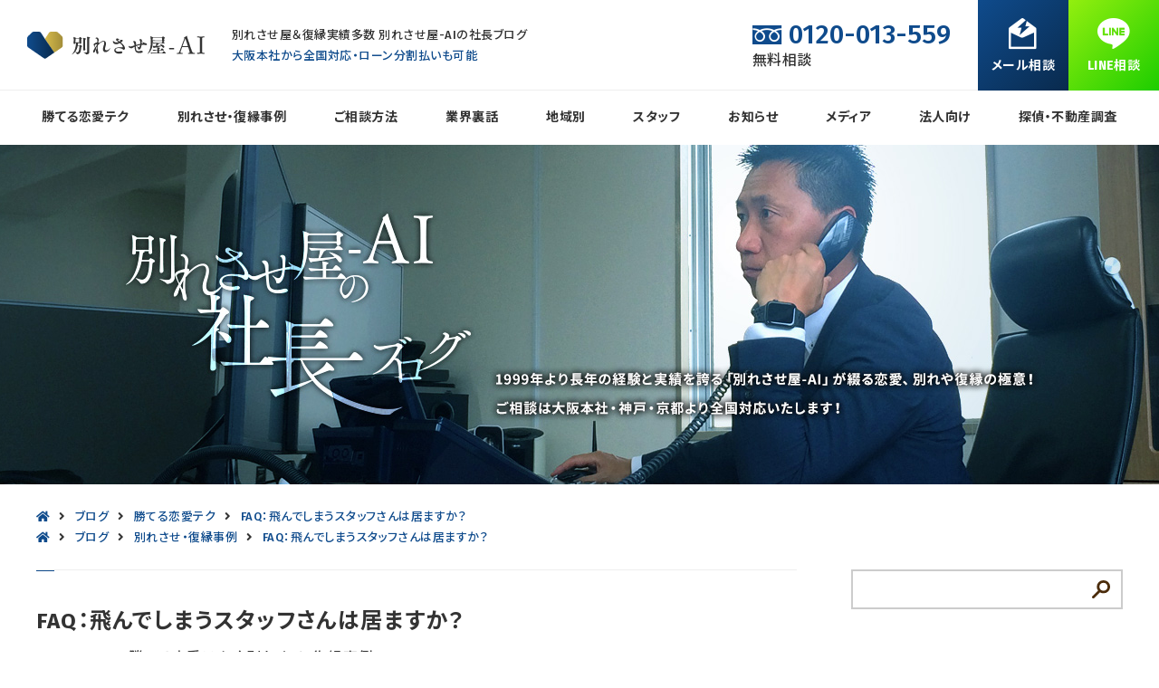

--- FILE ---
content_type: text/html; charset=UTF-8
request_url: https://www.consultant-ai.com/blog/urakami-faq-20230322/
body_size: 10802
content:
<!DOCTYPE html>
<html dir="ltr" lang="ja">
<head prefix="og: http://ogp.me/ns# fb: http://ogp.me/ns/fb# website: http://ogp.me/ns/website#">
<meta charset="utf-8">
<meta http-equiv="X-UA-Compatible" content="IE=edge">
<title>FAQ：飛んでしまうスタッフさんは居ますか？ | 社長ブログ | 別れさせ屋-AI</title>
<meta name="description" content="【質問】私は飲食店を経営しているのですが、スタッフ同士で不倫になってしまうのを防ぎたいと考えています。また突然に連絡できずに飛んでしまうスタッフも居るので困っているのですが、何か手立てはないでしょうか...">
<meta name="viewport" content="width=device-width, initial-scale=1">
<meta name="format-detection" content="telephone=no">

<meta property="og:locale" content="ja_JP">
<meta property="og:type" content="article">
<meta property="og:url" content="https://www.consultant-ai.com/blog/urakami-faq-20230322/">
<meta property="og:image" content="https://www.consultant-ai.com/blog/wp-content/uploads/20210120-faq.jpg">
<meta property="og:title" content="FAQ：飛んでしまうスタッフさんは居ますか？ | 社長ブログ | 別れさせ屋-AI">
<meta property="og:site_name" content="社長ブログ | 別れさせ屋-AI">
<meta property="og:description" content="【質問】私は飲食店を経営しているのですが、スタッフ同士で不倫になってしまうのを防ぎたいと考えています。また突然に連絡できずに飛んでしまうスタッフも居るので困っているのですが、何か手立てはないでしょうか...">
<meta property="fb:app_id" content="113512552613758">

<link rel="canonical" href="https://www.consultant-ai.com/blog/urakami-faq-20230322/">
<link rel="alternate" type="application/atom+xml" title="社長ブログ | 別れさせ屋-AI" href="https://www.consultant-ai.com/blog/feed/">
<link rel="apple-touch-icon" href="https://www.consultant-ai.com/blog/wp-content/themes/aiblog/img/apple-touch-icon.png">
<link rel="shortcut icon" href="https://www.consultant-ai.com/blog/wp-content/themes/aiblog/favicon.ico">

<link rel="stylesheet" href="//fonts.googleapis.com/css?family=Noto+Sans+JP:500,700|Fira+Sans:500,700&display=swap">
<link rel="stylesheet" href="https://www.consultant-ai.com/blog/wp-content/themes/aiblog/style.css?201910291631">
<link rel="stylesheet" href="https://www.consultant-ai.com/blog/wp-content/themes/aiblog/css/sp.blog.css?201910291631" media="(max-width: 1023px)">
<link rel="stylesheet" href="https://www.consultant-ai.com/blog/wp-content/themes/aiblog/css/pc.blog.css?201910291631" media="(min-width: 1024px)">
<!-- Google Tag Manager -->
<script>(function(w,d,s,l,i){w[l]=w[l]||[];w[l].push({'gtm.start':
new Date().getTime(),event:'gtm.js'});var f=d.getElementsByTagName(s)[0],
j=d.createElement(s),dl=l!='dataLayer'?'&l='+l:'';j.async=true;j.src=
'https://www.googletagmanager.com/gtm.js?id='+i+dl;f.parentNode.insertBefore(j,f);
})(window,document,'script','dataLayer','GTM-P4W22D9');</script>
<!-- End Google Tag Manager -->
</head>

<body id="blog">
<!-- Google Tag Manager (noscript) -->
<noscript><iframe src="https://www.googletagmanager.com/ns.html?id=GTM-P4W22D9"
height="0" width="0" style="display:none;visibility:hidden"></iframe></noscript>
<!-- End Google Tag Manager (noscript) -->

<header id="header" role="banner">
	<h1>大阪の別れさせ屋-AIのブログ：FAQ：飛んでしまうスタッフさんは居ますか？</h1>
	<div id="header__head">
		<p class="logo"><a href="https://www.consultant-ai.com/blog/"><img src="https://www.consultant-ai.com/blog/wp-content/themes/aiblog/img/pict_logo.svg" alt="別れさせ屋-AI"></a></p>
		<div class="txts">
			<p id="ai">別れさせ屋<span class="hdn--sp">＆復縁実績多数<br class="hdn--tb">
			別れさせ屋</span>-AIの<br class="hdn--pc">社長ブログ</p>
			<p class="fc--sea" id="permit">大阪本社から全国対応・ローン分割払いも可能</p>
		</div>
		<p class="hdn--pc" id="btn--navopen"><a href="#"><i class="fa fa-bars"></i></a></p>
		<p class="hdn--pc" id="btn--navclose"><a href="#"><i class="fa fa-times"></i></a></p>
		<div class="hdn--sp tels">
			<p class="fc--sea tel"><i class="ico--freedial"></i>0120-013-559</p>
			<p class="open"><!-- <em>10:00〜19:00 </em> -->無料相談</p>
		</div>
		<ul id="header__help">
			<li class="hdn--pc" id="btn--helptel"><a href="tel:0120013559"><div><i class="ico--tel"></i><strong class="fc--gold">無料</strong><strong>電話相談</strong><span class=""><br>10:00〜19:00<!--  土日休 --></span></div></a></li>
			<li id="btn--helpmail"><a href="/contact/index.html"><div><i class="ico--mail"></i><strong>メール相談</strong><!-- <span class="hdn--pc"><br>24時間受付</span> --></div></a></li>
			<li id="btn--helpline"><a href="https://line.me/ti/p/DlmxnDPUdG" target="_blank"><div><i class="ico--line"></i><strong>LINE相談</strong><!-- <span class="hdn--pc"><br>友達追加より</span> --></div></a></li>
		</ul>
	</div>
	<div id="global--navs">
		<nav id="global--nav" role="navigation">
			<ul>
				<li class="hdn--pc"><a href="https://www.consultant-ai.com/blog/">別れさせ屋-AIブログ</a></li>
				<li><a href="https://www.consultant-ai.com/blog/category/love-technique/">勝てる恋愛テク</a></li>
				<li><a href="https://www.consultant-ai.com/blog/category/wakaresase-case/">別れさせ・復縁事例</a></li>
				<li><a href="https://www.consultant-ai.com/blog/category/wakaresase-howto/">ご相談方法</a></li>
				<li><a href="https://www.consultant-ai.com/blog/category/wakaresase-backstory/">業界裏話</a></li>
				<li><a href="https://www.consultant-ai.com/blog/category/region/">地域別</a></li>
				<li><a href="https://www.consultant-ai.com/blog/category/staff/">スタッフ</a></li>
				<li><a href="https://www.consultant-ai.com/blog/category/information/">お知らせ</a></li>
				<li><a href="https://www.consultant-ai.com/blog/category/media/">メディア</a></li>
				<li><a href="https://www.consultant-ai.com/blog/category/for-corporate/">法人向け</a></li>
				<li><a href="https://www.consultant-ai.com/blog/category/detective-realestate/">探偵・不動産調査</a></li>
				<li class="hdn--pc"><a href="/contact/index.html" target="_blank">無料相談・お問合せ</a></li>
				<li class="hdn--pc"><a href="/" target="_blank">別れさせ屋-AIトップ</a></li>
				<li class="hdn--pc"><a href="/office/index.html" target="_blank">会社概要</a></li>
				<li class="hdn--pc"><a href="/office/map-osaka.html" target="_blank">大阪本社アクセス</a></li>
				<li class="hdn--pc"><a href="/blog/rules/" target="_blank">ご利用規約</a></li>
			</ul>
		</nav>
	</div>
	<div id="hero"><span></span></div>
</header>

<main id="main" role="main">
	<nav id="breadcrumbs">
		<div class="indent inner is-1200">
			<ol class="tile" itemscope itemtype="http://schema.org/BreadcrumbList">
				<li itemprop="itemListElement" itemscope itemtype="http://schema.org/ListItem">
					<a itemprop="item" href="https://www.consultant-ai.com/"><span itemprop="name"><i class="fa fa-home"></i><span class="hdn">ホーム</span></span></a>
					<meta itemprop="position" content="1">
				</li>
				<li itemprop="itemListElement" itemscope itemtype="http://schema.org/ListItem">
					<i class="fa fa-angle-right"></i><a itemprop="item" href="https://www.consultant-ai.com/blog/"><span itemprop="name">ブログ</span></a>
					<meta itemprop="position" content="2">
				</li>
				<li itemprop="itemListElement" itemscope itemtype="http://schema.org/ListItem">
					<i class="fa fa-angle-right"></i><a itemprop="item" href="https://www.consultant-ai.com/blog/category/love-technique/"><span itemprop="name">勝てる恋愛テク</span></a>
					<meta itemprop="position" content="3">
				</li>
				<li itemprop="itemListElement" itemscope itemtype="http://schema.org/ListItem">
					<i class="fa fa-angle-right"></i><a itemprop="item" href="https://www.consultant-ai.com/blog/urakami-faq-20230322/"><span itemprop="name">FAQ：飛んでしまうスタッフさんは居ますか？</span></a>
					<meta itemprop="position" content="4">
				</li>
			</ol>
			<ol class="tile" itemscope itemtype="http://schema.org/BreadcrumbList">
				<li itemprop="itemListElement" itemscope itemtype="http://schema.org/ListItem">
					<a itemprop="item" href="https://www.consultant-ai.com/"><span itemprop="name"><i class="fa fa-home"></i><span class="hdn">ホーム</span></span></a>
					<meta itemprop="position" content="1">
				</li>
				<li itemprop="itemListElement" itemscope itemtype="http://schema.org/ListItem">
					<i class="fa fa-angle-right"></i><a itemprop="item" href="https://www.consultant-ai.com/blog/"><span itemprop="name">ブログ</span></a>
					<meta itemprop="position" content="2">
				</li>
				<li itemprop="itemListElement" itemscope itemtype="http://schema.org/ListItem">
					<i class="fa fa-angle-right"></i><a itemprop="item" href="https://www.consultant-ai.com/blog/category/wakaresase-case/"><span itemprop="name">別れさせ・復縁事例</span></a>
					<meta itemprop="position" content="3">
				</li>
				<li itemprop="itemListElement" itemscope itemtype="http://schema.org/ListItem">
					<i class="fa fa-angle-right"></i><a itemprop="item" href="https://www.consultant-ai.com/blog/urakami-faq-20230322/"><span itemprop="name">FAQ：飛んでしまうスタッフさんは居ますか？</span></a>
					<meta itemprop="position" content="4">
				</li>
			</ol>
		</div>
	</nav>

	<div class="tile--pc is-sb indent inner is-1200" id="content">
		<section id="single">
			<article class="post">
				<h2 class="post__ttl">FAQ：飛んでしまうスタッフさんは居ますか？</h2>
				<p class="meta"><span class="post__date">2023-03-22</span>　<span class="post__term"><span><a href="https://www.consultant-ai.com/blog/category/love-technique/">勝てる恋愛テク</a></span><span><a href="https://www.consultant-ai.com/blog/category/wakaresase-case/">別れさせ・復縁事例</a></span></span></p>
				<div id="entry">
<p>【質問】<br />
私は飲食店を経営しているのですが、スタッフ同士で不倫になってしまうのを防ぎたいと考えています。また突然に連絡できずに飛んでしまうスタッフも居るので困っているのですが、何か手立てはないでしょうか？</p>
<p>＜回答＞<br />
会社内の不倫が多いのは大問題ですよね。恐らくは「自覚」が不足していると思いますので、仕事をしてやってる、働ていやってる、私が居ないと店が困るなどの感覚を持っているかも知れませんね。このような人材は少なからず出てくるので面接時に省くのは難しいのですが、実際に働きだして本音が出たり・感覚が変わっているとすれば管理側（会社）の問題になってきます。</p>
<p>別れさせ屋の新人スタッフでも連絡不能となる方は少数ですが居られますからね。そんなスタッフは現場を多く経験する前に居なくなって良かったと思いますし、お客様（依頼者）の立場になって考えると途中で失踪してしまう人に自分の依頼を任せてほしくないですからね。これは飲食店でも同じに思います。仕事を軽く考えている人が作った料理って大丈夫かな&#8230;と思いますし、顧客データの管理は？と不安ばかりです。なので、先ずは会社側に何ら問題がなかったのか？を細かく分析しては如何でしょう。</p>
<p><strong>＊ 別れさせ屋の依頼者に関するデータ管理</strong><br />
・依頼者<br />
・対象者<br />
・スタッフ<br />
↑<br />
これらのデータを社員で共有する別れさせ業者もあれば、弊社のように「責任者のみ」が依頼者・対象者・スタッフのデータを管理しているケースもあります。弊社は後者なので、現場スタッフは依頼者の名前を知りませんし、対象者の名前を告げることもありません。対象者に関しては接触して会話・連絡交換すればわかる事なので言う必要のないデータだと考えています。</p>
<p><strong>＊ 別れさせ屋の社内恋愛は？</strong><br />
弊社では社内恋愛には「関与しない」のスタンスなので可否はありません。人が人を好きになるのを社内ルールで管理することに問題ありますからね。ただ、不倫になったり・遊ばれているようだと「仕事に向いてない」となりますので現場を外したり・仕事を辞めて頂くことになると思います。ミイラ取りがミイラになってはダメですから、お客様の恋愛トラブルを仕事として任せられるので自分たちが不倫しているようでは&#8230;。相談者と同じレベルなのでプロとは言えません。なので仕事に向いてないとなるのです。</p>
<p>● <strong>関連記事</strong><br />
・<a href="https://www.consultant-ai.com/blog/?s=faq">「FAQ」の検索結果</a><br />
・<a href="https://www.consultant-ai.com/blog/urakami-wakaresaseya-20220929/">【重要】相談者・依頼者の情報をどう管理しているのか？</a><br />
・<a href="https://www.consultant-ai.com/blog/urakami-wakaresaseya-20220609/">依頼者、相談者の連絡先を登録するのか？</a><br />
・<a href="https://www.consultant-ai.com/blog/urakami-wakaresaseya-20210618/">別れさせ屋の元依頼者が運営する「比較サイト」</a><br />
・<a href="https://www.consultant-ai.com/blog/urakami-wakaresaseya-20220422/">依頼前の知識・対象者の画像をどう扱っているのか</a>？</p>
				</div>
				<ul class="list--tags">
					<li><a href="https://www.consultant-ai.com/blog/tag/wakaresaseya-tag/">別れさせ屋</a></li>
					<li><a href="https://www.consultant-ai.com/blog/tag/breakup-tag/">別れさせたい</a></li>
					<li><a href="https://www.consultant-ai.com/blog/tag/farewell-tag/">別れたい</a></li>
					<li><a href="https://www.consultant-ai.com/blog/tag/getback-tag/">復縁したい</a></li>
					<li><a href="https://www.consultant-ai.com/blog/tag/backwork-tag/">恋愛工作</a></li>
					<li><a href="https://www.consultant-ai.com/blog/tag/detective-tag/">探偵</a></li>
					<li><a href="https://www.consultant-ai.com/blog/tag/affair-tag/">不倫・浮気</a></li>
					<li><a href="https://www.consultant-ai.com/blog/tag/be-together-tag/">結ばれたい</a></li>
					<li><a href="https://www.consultant-ai.com/blog/tag/have-a-fling-tag/">遊びの恋</a></li>
					<li><a href="https://www.consultant-ai.com/blog/tag/truelove-tag/">真実の愛</a></li>
					<li><a href="https://www.consultant-ai.com/blog/tag/date-tag/">デート</a></li>
					<li><a href="https://www.consultant-ai.com/blog/tag/tokyo-tag/">東京</a></li>
					<li><a href="https://www.consultant-ai.com/blog/tag/kanagawa-tag/">神奈川</a></li>
					<li><a href="https://www.consultant-ai.com/blog/tag/aichi-tag/">愛知</a></li>
					<li><a href="https://www.consultant-ai.com/blog/tag/nagoya-tag/">名古屋</a></li>
					<li><a href="https://www.consultant-ai.com/blog/tag/gifu-tag/">岐阜</a></li>
					<li><a href="https://www.consultant-ai.com/blog/tag/mie-tag/">三重</a></li>
					<li><a href="https://www.consultant-ai.com/blog/tag/shiga-tag/">滋賀</a></li>
					<li><a href="https://www.consultant-ai.com/blog/tag/kyoto-tag/">京都</a></li>
					<li><a href="https://www.consultant-ai.com/blog/tag/osaka-tag/">大阪</a></li>
					<li><a href="https://www.consultant-ai.com/blog/tag/hyogo-tag/">兵庫</a></li>
					<li><a href="https://www.consultant-ai.com/blog/tag/kobe-tag/">神戸</a></li>
					<li><a href="https://www.consultant-ai.com/blog/tag/nara-tag/">奈良</a></li>
					<li><a href="https://www.consultant-ai.com/blog/tag/wakayama-tag/">和歌山</a></li>
					<li><a href="https://www.consultant-ai.com/blog/tag/okayama-tag/">岡山</a></li>
					<li><a href="https://www.consultant-ai.com/blog/tag/hiroshima-tag/">広島</a></li>
					<li><a href="https://www.consultant-ai.com/blog/tag/tokushima-tag/">徳島</a></li>
					<li><a href="https://www.consultant-ai.com/blog/tag/kagawa-tag/">香川</a></li>
					<li><a href="https://www.consultant-ai.com/blog/tag/kumamoto-tag/">熊本</a></li>
					<li><a href="https://www.consultant-ai.com/blog/tag/fukuoka-tag/">福岡</a></li>
					<li><a href="https://www.consultant-ai.com/blog/tag/nagasaki-tag/">長崎</a></li>
					<li><a href="https://www.consultant-ai.com/blog/tag/oita-tag/">大分</a></li>
					<li><a href="https://www.consultant-ai.com/blog/tag/miyazaki-tag/">宮崎</a></li>
				</ul>
			</article>
			<div id="share">
				<h3 class="blog__ttl">この記事をシェアする</h3>
				<div class="tile is-sb btns">
					<p class="btn is-s is-bgtwitter"><a href="https://twitter.com/intent/tweet?url=https%3A%2F%2Fwww.consultant-ai.com%2Fblog%2Furakami-faq-20230322%2F&text=FAQ：飛んでしまうスタッフさんは居ますか？│別れさせ屋-AIのブログ" title="Twitterでツイートする" target="_blank" rel="nofollow"><i class="fab fa-twitter"></i></a></p>
					<p class="btn is-s is-bgfacebook"><a href="https://www.facebook.com/share.php?u=https://www.consultant-ai.com/blog/urakami-faq-20230322/" target="_blank" rel="nofollow"><i class="fab fa-facebook-f"></i></a></p>
					<p class="btn is-s is-bgline"><a href="https://line.me/R/msg/text/?https%3A%2F%2Fwww.consultant-ai.com%2Fblog%2Furakami-faq-20230322%2F" target="_blank" rel="nofollow"><i class="fab fa-line"></i></a></p>
				</div>
			</div>
			<div id="related">
				<h3 class="blog__ttl">関連する記事</h3>
				<div class="tile--pc" id="archive__list">
				<article class="post" itemscope itemtype="http://schema.org/BlogPosting">
					<a href="https://www.consultant-ai.com/blog/stuff-renaitech-201906019/" itemprop="mainEntityOfPage url">
						<p class="post__photo"><amp-img src="https://www.consultant-ai.com/blog/wp-content/uploads/20190619-gold-672x448.jpg" height="448" width="672" layout="responsive" alt="写真：恋の花を咲かせるアイテムを紹介します"></amp-img></p>
						<p class="post__term" itemprop="articleSection">勝てる恋愛テク</p>
						<h3 class="post__ttl" itemprop="name headline">恋の花を咲かせるアイテムを紹介します</h3>
						<p class="post__excerpt" itemprop="description">麦わらの帽子の君が揺れたマリーゴールドに似てる
あれはまだ空が青い夏のこと、懐かしいと笑えたあの日の恋
(あいみょん『マリーゴールド』...
</p>
						<p class="post__date" itemprop="datePublished" datetime="2019-6-19">2019-06-19</p>
						<div class="hdn">
							<p itemprop="author">別れさせ屋-AI代表 浦上貴義</p>
							<div itemprop="publisher" itemscope itemtype="https://schema.org/Organization">
								<div itemprop="logo" itemscope itemtype="https://schema.org/ImageObject">
									<p itemprop="url">https://www.consultant-ai.com/blog/wp-content/themes/aiblog/img/apple-touch-icon.png</p>
								</div>
								<p itemprop="name">別れさせ屋-AIの社長ブログ</p>
							</div>
							<p itemprop="dateModified">2021-08-03</p>
							<p itemprop="image">https://www.consultant-ai.com/blog/wp-content/uploads/20190619-gold.jpg</p>
						</div>
					</a>
				</article>
				<article class="post" itemscope itemtype="http://schema.org/BlogPosting">
					<a href="https://www.consultant-ai.com/blog/wakaresaseya-20240624/" itemprop="mainEntityOfPage url">
						<p class="post__photo"><amp-img src="https://www.consultant-ai.com/blog/wp-content/uploads/20201130-heart-640x448.jpg" height="448" width="672" layout="responsive" alt="写真：口臭・体臭と恋愛成就の問題"></amp-img></p>
						<p class="post__term" itemprop="articleSection">勝てる恋愛テク</p>
						<h3 class="post__ttl" itemprop="name headline">口臭・体臭と恋愛成就の問題</h3>
						<p class="post__excerpt" itemprop="description">・口がくさい
・息がくさい
・脇がくさい
・足がくさい
・髪がくさい
「臭い」にも色々ありますよね。
これらを意識せず「モテたい」と考...
</p>
						<p class="post__date" itemprop="datePublished" datetime="2024-6-24">2024-06-24</p>
						<div class="hdn">
							<p itemprop="author">別れさせ屋-AI代表 浦上貴義</p>
							<div itemprop="publisher" itemscope itemtype="https://schema.org/Organization">
								<div itemprop="logo" itemscope itemtype="https://schema.org/ImageObject">
									<p itemprop="url">https://www.consultant-ai.com/blog/wp-content/themes/aiblog/img/apple-touch-icon.png</p>
								</div>
								<p itemprop="name">別れさせ屋-AIの社長ブログ</p>
							</div>
							<p itemprop="dateModified">2024-06-17</p>
							<p itemprop="image">https://www.consultant-ai.com/blog/wp-content/uploads/20201130-heart.jpg</p>
						</div>
					</a>
				</article>
				<article class="post" itemscope itemtype="http://schema.org/BlogPosting">
					<a href="https://www.consultant-ai.com/blog/urakami-wakaresaseya-20210709/" itemprop="mainEntityOfPage url">
						<p class="post__photo"><amp-img src="https://www.consultant-ai.com/blog/wp-content/uploads/20210709-time-672x448.jpg" height="448" width="672" layout="responsive" alt="写真：不倫で費やした3年間は無駄なのか"></amp-img></p>
						<p class="post__term" itemprop="articleSection">別れさせ・復縁事例</p>
						<h3 class="post__ttl" itemprop="name headline">不倫で費やした3年間は無駄なのか</h3>
						<p class="post__excerpt" itemprop="description">■ 不倫に使った時間
既婚男性と恋愛すれば我慢・妥協した接し方が増えてくると思います。コソコソと隠れて会ってても「会える」を幸せと感じ...
</p>
						<p class="post__date" itemprop="datePublished" datetime="2021-7-09">2021-07-09</p>
						<div class="hdn">
							<p itemprop="author">別れさせ屋-AI代表 浦上貴義</p>
							<div itemprop="publisher" itemscope itemtype="https://schema.org/Organization">
								<div itemprop="logo" itemscope itemtype="https://schema.org/ImageObject">
									<p itemprop="url">https://www.consultant-ai.com/blog/wp-content/themes/aiblog/img/apple-touch-icon.png</p>
								</div>
								<p itemprop="name">別れさせ屋-AIの社長ブログ</p>
							</div>
							<p itemprop="dateModified">2021-06-28</p>
							<p itemprop="image">https://www.consultant-ai.com/blog/wp-content/uploads/20210709-time.jpg</p>
						</div>
					</a>
				</article>
				</div>
			</div>
			<nav class="tile is-c" id="single__nav">
				<p id="single__nav__left"><a href="https://www.consultant-ai.com/blog/urakami-wakaresaseya-20230323/" rel="next"><i class="fa fa-chevron-left"></i> <span class="hdn--sp"> 別れさせ屋に相談するのは電話よりもメール・LINE</span><span class="hdn--pc">新しい記事</span></a></p>
				<p id="single__nav__top"><a href="https://www.consultant-ai.com/blog/" title="記事一覧へ"><i class="fa fa-th"></i></a></p>
				<p id="single__nav__right"><a href="https://www.consultant-ai.com/blog/urakami-faq-20230321/" rel="prev"><span class="hdn--sp">FAQ：浮気ばかりの夫でも子供のために必要か？ </span><span class="hdn--pc">古い記事</span> <i class="fa fa-chevron-right"></i></a></p>
			</nav>
		</section>

		<aside id="sidebar">
			<div id="search">
				<form id="searchform" role="search" method="get" action="https://www.consultant-ai.com/blog/">
					<input type="text" value="" name="s" id="s" title="ブログ検索">
				</form>
			</div>
			<div class="widget" id="profile">
				<!-- <p class="photo"><amp-img src="https://www.consultant-ai.com/blog/wp-content/themes/aiblog/img/blog/photo_profile.jpg" height="447" width="670" layout="responsive" alt="写真：浦上 貴義"></amp-img></p> -->
				<h2 class="fc--sea"><strong>別れさせ屋-AI STAFF BLOG</strong></h2>
				<p class="txt">別れさせ屋-AI は1999年より別れさせ屋・復縁の専門会社として運営しております。その多数の経験から恋愛コンサルタントとして多くの恋愛問題（不倫・浮気・離婚）を解決に導いております。</p>
			</div>
			<div class="hdn--sp widget" id="inquiry">
				<h3 class="blog__ttl">別れさせ無料相談・お問い合わせ</h3>
				<div class="tile is-sb btns">
					<p class="btn is-s is-bgsea"><a href="tel:0665787007"><i class="fa fa-phone"></i></a></p>
					<p class="btn is-s is-bgsea"><a href="mailto:info@consultant-ai.com"><i class="fa fa-envelope"></i></a></p>
					<p class="btn is-s is-bgsea"><a href="https://line.me/ti/p/DlmxnDPUdG" target="_blank"><i class="ico--line"></i></a></p>
				</div>
			</div>
			<div class="widget">
				<h3 class="blog__ttl">人気記事週間ランキング</h3>
				<ul class="list--post">
					<li>
						<a href="https://www.consultant-ai.com/blog/wakaresaseya-20240219/">
							<p class="post__photo"><amp-img src="https://www.consultant-ai.com/blog/wp-content/uploads/20210507-kaeru-160x160.jpg" height="160" width="160" layout="responsive" alt="写真：不倫の駆け落ち・子供よりも恋人を選ぶ心理、その後"></amp-img></p>
							<p class="post__meta"><span class="post__term">別れさせ・復縁事例</span><span class="post__date">2024-02-19</span></p>
							<h4 class="post__ttl">不倫の駆け落ち・子供よりも恋人を選ぶ心理、その後</h4>
						</a>
					</li>
					<li>
						<a href="https://www.consultant-ai.com/blog/furin-20241206/">
							<p class="post__photo"><amp-img src="https://www.consultant-ai.com/blog/wp-content/uploads/20230407-love-160x160.jpg" height="160" width="160" layout="responsive" alt="写真：なぜ不倫するの？なぜ離婚しないの？エッチだけ？"></amp-img></p>
							<p class="post__meta"><span class="post__term">勝てる恋愛テク</span><span class="post__date">2024-12-06</span></p>
							<h4 class="post__ttl">なぜ不倫するの？なぜ離婚しないの？エッチだけ？</h4>
						</a>
					</li>
					<li>
						<a href="https://www.consultant-ai.com/blog/stuff-renaitech-20210322/">
							<p class="post__photo"><amp-img src="https://www.consultant-ai.com/blog/wp-content/uploads/20210322-furin-160x160.jpg" height="160" width="160" layout="responsive" alt="写真：年の差30歳の不倫カップルが成立する流れを解説"></amp-img></p>
							<p class="post__meta"><span class="post__term">勝てる恋愛テク</span><span class="post__date">2021-03-22</span></p>
							<h4 class="post__ttl">年の差30歳の不倫カップルが成立する流れを解説</h4>
						</a>
					</li>
					<li>
						<a href="https://www.consultant-ai.com/blog/urakami-wakaresaseya-20220826/">
							<p class="post__photo"><amp-img src="https://www.consultant-ai.com/blog/wp-content/uploads/20220826-wakare-160x160.jpg" height="160" width="160" layout="responsive" alt="写真：娘の彼氏と別れさせたい"></amp-img></p>
							<p class="post__meta"><span class="post__term">勝てる恋愛テク</span><span class="post__date">2022-08-26</span></p>
							<h4 class="post__ttl">娘の彼氏と別れさせたい</h4>
						</a>
					</li>
					<li>
						<a href="https://www.consultant-ai.com/blog/urakami-faq-20211117/">
							<p class="post__photo"><amp-img src="https://www.consultant-ai.com/blog/wp-content/uploads/20210120-faq-160x160.jpg" height="160" width="160" layout="responsive" alt="写真：FAQ：彼氏がエッチ中に撮影したいと言うので困ってます"></amp-img></p>
							<p class="post__meta"><span class="post__term">勝てる恋愛テク</span><span class="post__date">2021-11-17</span></p>
							<h4 class="post__ttl">FAQ：彼氏がエッチ中に撮影したいと言うので困ってます</h4>
						</a>
					</li>
				</ul>
			</div>
			<div class="widget">
				<h3 class="blog__ttl">人気記事月間ランキング</h3>
				<ul class="list--post">
					<li>
						<a href="https://www.consultant-ai.com/blog/wakaresaseya-20240219/">
							<p class="post__photo"><amp-img src="https://www.consultant-ai.com/blog/wp-content/uploads/20210507-kaeru-160x160.jpg" height="160" width="160" layout="responsive" alt="写真：不倫の駆け落ち・子供よりも恋人を選ぶ心理、その後"></amp-img></p>
							<p class="post__meta"><span class="post__term">別れさせ・復縁事例</span><span class="post__date">2024-02-19</span></p>
							<h4 class="post__ttl">不倫の駆け落ち・子供よりも恋人を選ぶ心理、その後</h4>
						</a>
					</li>
					<li>
						<a href="https://www.consultant-ai.com/blog/urakami-wakaresaseya-20220826/">
							<p class="post__photo"><amp-img src="https://www.consultant-ai.com/blog/wp-content/uploads/20220826-wakare-160x160.jpg" height="160" width="160" layout="responsive" alt="写真：娘の彼氏と別れさせたい"></amp-img></p>
							<p class="post__meta"><span class="post__term">勝てる恋愛テク</span><span class="post__date">2022-08-26</span></p>
							<h4 class="post__ttl">娘の彼氏と別れさせたい</h4>
						</a>
					</li>
					<li>
						<a href="https://www.consultant-ai.com/blog/stuff-renaitech-20210322/">
							<p class="post__photo"><amp-img src="https://www.consultant-ai.com/blog/wp-content/uploads/20210322-furin-160x160.jpg" height="160" width="160" layout="responsive" alt="写真：年の差30歳の不倫カップルが成立する流れを解説"></amp-img></p>
							<p class="post__meta"><span class="post__term">勝てる恋愛テク</span><span class="post__date">2021-03-22</span></p>
							<h4 class="post__ttl">年の差30歳の不倫カップルが成立する流れを解説</h4>
						</a>
					</li>
					<li>
						<a href="https://www.consultant-ai.com/blog/furin-20241206/">
							<p class="post__photo"><amp-img src="https://www.consultant-ai.com/blog/wp-content/uploads/20230407-love-160x160.jpg" height="160" width="160" layout="responsive" alt="写真：なぜ不倫するの？なぜ離婚しないの？エッチだけ？"></amp-img></p>
							<p class="post__meta"><span class="post__term">勝てる恋愛テク</span><span class="post__date">2024-12-06</span></p>
							<h4 class="post__ttl">なぜ不倫するの？なぜ離婚しないの？エッチだけ？</h4>
						</a>
					</li>
					<li>
						<a href="https://www.consultant-ai.com/blog/urakami-faq-20211117/">
							<p class="post__photo"><amp-img src="https://www.consultant-ai.com/blog/wp-content/uploads/20210120-faq-160x160.jpg" height="160" width="160" layout="responsive" alt="写真：FAQ：彼氏がエッチ中に撮影したいと言うので困ってます"></amp-img></p>
							<p class="post__meta"><span class="post__term">勝てる恋愛テク</span><span class="post__date">2021-11-17</span></p>
							<h4 class="post__ttl">FAQ：彼氏がエッチ中に撮影したいと言うので困ってます</h4>
						</a>
					</li>
				</ul>
			</div>
			<div class="widget">
				<h3 class="blog__ttl">こんな記事も読まれています</h3>
				<ul class="list--post">
					<li>
						<a href="https://www.consultant-ai.com/blog/urakami-wakaresaseya-20220812/">
							<p class="post__photo"><amp-img src="https://www.consultant-ai.com/blog/wp-content/uploads/20220812-detective-160x160.jpg" height="160" width="160" layout="responsive" alt="写真：浮気調査するなら&#8230;の相談と信頼できる探偵社とは"></amp-img></p>
							<p class="post__meta"><span class="post__term">ご相談方法</span><span class="post__date">2022-08-12</span></p>
							<h4 class="post__ttl">浮気調査するなら&#8230;の相談と信頼できる探偵社とは</h4>
						</a>
					</li>
					<li>
						<a href="https://www.consultant-ai.com/blog/stuff-renaitech-20200626/">
							<p class="post__photo"><amp-img src="https://www.consultant-ai.com/blog/wp-content/uploads/20200623-real-160x160.jpg" height="160" width="160" layout="responsive" alt="写真：思想的か現実的かで人への対処法が異なる"></amp-img></p>
							<p class="post__meta"><span class="post__term">勝てる恋愛テク</span><span class="post__date">2020-06-23</span></p>
							<h4 class="post__ttl">思想的か現実的かで人への対処法が異なる</h4>
						</a>
					</li>
					<li>
						<a href="https://www.consultant-ai.com/blog/stuff-renaitech-20200222/">
							<p class="post__photo"><amp-img src="https://www.consultant-ai.com/blog/wp-content/uploads/20200221-brake-160x160.jpg" height="160" width="160" layout="responsive" alt="写真：惚れっぽくて情深い人は“ブレーキ”を意識して"></amp-img></p>
							<p class="post__meta"><span class="post__term">勝てる恋愛テク</span><span class="post__date">2020-02-21</span></p>
							<h4 class="post__ttl">惚れっぽくて情深い人は“ブレーキ”を意識して</h4>
						</a>
					</li>
					<li>
						<a href="https://www.consultant-ai.com/blog/urakami-faq-20210915/">
							<p class="post__photo"><amp-img src="https://www.consultant-ai.com/blog/wp-content/uploads/20210120-faq-160x160.jpg" height="160" width="160" layout="responsive" alt="写真：FAQ：無理そうなケースとは、どんな依頼でしょうか？"></amp-img></p>
							<p class="post__meta"><span class="post__term">勝てる恋愛テク</span><span class="post__date">2021-09-15</span></p>
							<h4 class="post__ttl">FAQ：無理そうなケースとは、どんな依頼でしょうか？</h4>
						</a>
					</li>
					<li>
						<a href="https://www.consultant-ai.com/blog/urakami-wakaresaseya-20180514/">
							<p class="post__photo"><amp-img src="https://www.consultant-ai.com/blog/wp-content/uploads/20180514-00-160x160.jpg" height="160" width="160" layout="responsive" alt="写真：「悩み」の多さに悩む女性が激増しています"></amp-img></p>
							<p class="post__meta"><span class="post__term">別れさせ・復縁事例</span><span class="post__date">2018-05-14</span></p>
							<h4 class="post__ttl">「悩み」の多さに悩む女性が激増しています</h4>
						</a>
					</li>
				</ul>
			</div>
		</aside>
	</div>

	<footer class="tile--pc is-sb indent inner is-1200" id="main__foot">
		<div class="widget" id="tags">
			<h3 class="blog__ttl">キーワードタグ</h3>
			<ul class="list--tags">
				<li><a href="https://www.consultant-ai.com/blog/tag/wakaresaseya-tag/">別れさせ屋</a></li>
				<li><a href="https://www.consultant-ai.com/blog/tag/breakup-tag/">別れさせたい</a></li>
				<li><a href="https://www.consultant-ai.com/blog/tag/farewell-tag/">別れたい</a></li>
				<li><a href="https://www.consultant-ai.com/blog/tag/getback-tag/">復縁したい</a></li>
				<li><a href="https://www.consultant-ai.com/blog/tag/backwork-tag/">恋愛工作</a></li>
				<li><a href="https://www.consultant-ai.com/blog/tag/detective-tag/">探偵</a></li>
				<li><a href="https://www.consultant-ai.com/blog/tag/business-trip-tag/">出張</a></li>
				<li><a href="https://www.consultant-ai.com/blog/tag/affair-tag/">不倫・浮気</a></li>
				<li><a href="https://www.consultant-ai.com/blog/tag/be-together-tag/">結ばれたい</a></li>
				<li><a href="https://www.consultant-ai.com/blog/tag/have-a-fling-tag/">遊びの恋</a></li>
				<li><a href="https://www.consultant-ai.com/blog/tag/truelove-tag/">真実の愛</a></li>
				<li><a href="https://www.consultant-ai.com/blog/tag/date-tag/">デート</a></li>
				<li><a href="https://www.consultant-ai.com/blog/tag/divorce-tag/">離婚</a></li>
				<li><a href="https://www.consultant-ai.com/blog/tag/long-distance-tag/">遠距離恋愛・単身赴任</a></li>
				<li><a href="https://www.consultant-ai.com/blog/tag/couple-tag/">恋人</a></li>
				<li><a href="https://www.consultant-ai.com/blog/tag/marriage-tag/">結婚</a></li>
				<li><a href="https://www.consultant-ai.com/blog/tag/spouses-tag/">夫婦</a></li>
				<li><a href="https://www.consultant-ai.com/blog/tag/inlaw-issues-tag/">嫁姑・義理家族</a></li>
				<li><a href="https://www.consultant-ai.com/blog/tag/realestate-tag/">不動産</a></li>
				<li><a href="https://www.consultant-ai.com/blog/tag/someone-special-tag/">出会い・婚活</a></li>
				<li><a href="https://www.consultant-ai.com/blog/tag/sexual-minority-tag/">同性愛</a></li>
				<li><a href="https://www.consultant-ai.com/blog/tag/domestic-violence-tag/">DV・暴力</a></li>
				<li><a href="https://www.consultant-ai.com/blog/tag/stalker-tag/">ストーカー</a></li>
				<li><a href="https://www.consultant-ai.com/blog/tag/hokkaido-tag/">北海道</a></li>
				<li><a href="https://www.consultant-ai.com/blog/tag/tokyo-tag/">東京</a></li>
				<li><a href="https://www.consultant-ai.com/blog/tag/saitama-tag/">埼玉</a></li>
				<li><a href="https://www.consultant-ai.com/blog/tag/chiba-tag/">千葉</a></li>
				<li><a href="https://www.consultant-ai.com/blog/tag/ibaraki-tag/">茨城</a></li>
				<li><a href="https://www.consultant-ai.com/blog/tag/kanagawa-tag/">神奈川</a></li>
				<li><a href="https://www.consultant-ai.com/blog/tag/shizuoka-tag/">静岡</a></li>
				<li><a href="https://www.consultant-ai.com/blog/tag/aichi-tag/">愛知</a></li>
				<li><a href="https://www.consultant-ai.com/blog/tag/nagoya-tag/">名古屋</a></li>
				<li><a href="https://www.consultant-ai.com/blog/tag/gifu-tag/">岐阜</a></li>
				<li><a href="https://www.consultant-ai.com/blog/tag/mie-tag/">三重</a></li>
				<li><a href="https://www.consultant-ai.com/blog/tag/shiga-tag/">滋賀</a></li>
				<li><a href="https://www.consultant-ai.com/blog/tag/kyoto-tag/">京都</a></li>
				<li><a href="https://www.consultant-ai.com/blog/tag/osaka-tag/">大阪</a></li>
				<li><a href="https://www.consultant-ai.com/blog/tag/hyogo-tag/">兵庫</a></li>
				<li><a href="https://www.consultant-ai.com/blog/tag/kobe-tag/">神戸</a></li>
				<li><a href="https://www.consultant-ai.com/blog/tag/nara-tag/">奈良</a></li>
				<li><a href="https://www.consultant-ai.com/blog/tag/wakayama-tag/">和歌山</a></li>
				<li><a href="https://www.consultant-ai.com/blog/tag/okayama-tag/">岡山</a></li>
				<li><a href="https://www.consultant-ai.com/blog/tag/hiroshima-tag/">広島</a></li>
				<li><a href="https://www.consultant-ai.com/blog/tag/tottori-tag/">鳥取</a></li>
				<li><a href="https://www.consultant-ai.com/blog/tag/shimane-tag/">島根</a></li>
				<li><a href="https://www.consultant-ai.com/blog/tag/tokushima-tag/">徳島</a></li>
				<li><a href="https://www.consultant-ai.com/blog/tag/yamaguchi-tag/">山口</a></li>
				<li><a href="https://www.consultant-ai.com/blog/tag/kagawa-tag/">香川</a></li>
				<li><a href="https://www.consultant-ai.com/blog/tag/ehime-tag/">愛媛</a></li>
				<li><a href="https://www.consultant-ai.com/blog/tag/kochi-tag/">高知</a></li>
				<li><a href="https://www.consultant-ai.com/blog/tag/kumamoto-tag/">熊本</a></li>
				<li><a href="https://www.consultant-ai.com/blog/tag/fukuoka-tag/">福岡</a></li>
				<li><a href="https://www.consultant-ai.com/blog/tag/nagasaki-tag/">長崎</a></li>
				<li><a href="https://www.consultant-ai.com/blog/tag/oita-tag/">大分</a></li>
				<li><a href="https://www.consultant-ai.com/blog/tag/miyazaki-tag/">宮崎</a></li>
				<li><a href="https://www.consultant-ai.com/blog/tag/kagoshima-tag/">鹿児島</a></li>
				<li><a href="https://www.consultant-ai.com/blog/tag/okinawa-tag/">沖縄</a></li>
			</ul>
		</div>
		<div class="widget">
			<h3 class="blog__ttl">カテゴリー</h3>
			<ul class="tile is-sb list--word">
					<li><a href="https://www.consultant-ai.com/blog/category/love-technique/">勝てる恋愛テク (1189)</a></li>
					<li><a href="https://www.consultant-ai.com/blog/category/wakaresase-case/">別れさせ・復縁事例 (812)</a></li>
					<li><a href="https://www.consultant-ai.com/blog/category/wakaresase-howto/">ご相談方法 (390)</a></li>
					<li><a href="https://www.consultant-ai.com/blog/category/wakaresase-backstory/">業界裏話 (312)</a></li>
					<li><a href="https://www.consultant-ai.com/blog/category/region/">地域別 (235)</a></li>
					<li><a href="https://www.consultant-ai.com/blog/category/staff/">スタッフ (73)</a></li>
					<li><a href="https://www.consultant-ai.com/blog/category/information/">お知らせ (177)</a></li>
					<li><a href="https://www.consultant-ai.com/blog/category/media/">メディア (2)</a></li>
					<li><a href="https://www.consultant-ai.com/blog/category/for-corporate/">法人向け (8)</a></li>
					<li><a href="https://www.consultant-ai.com/blog/category/detective-realestate/">探偵・不動産調査 (26)</a></li>
			</ul>
		</div>
		<div class="widget">
			<h3 class="blog__ttl">月別バックナンバー</h3>
			<ul class="tile is-sb list--word">
	<li><a href='https://www.consultant-ai.com/blog/2026/01/'>2026年1月 (14)</a></li>
	<li><a href='https://www.consultant-ai.com/blog/2025/12/'>2025年12月 (23)</a></li>
	<li><a href='https://www.consultant-ai.com/blog/2025/11/'>2025年11月 (20)</a></li>
	<li><a href='https://www.consultant-ai.com/blog/2025/10/'>2025年10月 (23)</a></li>
	<li><a href='https://www.consultant-ai.com/blog/2025/09/'>2025年9月 (22)</a></li>
	<li><a href='https://www.consultant-ai.com/blog/2025/08/'>2025年8月 (21)</a></li>
	<li><a href='https://www.consultant-ai.com/blog/2025/07/'>2025年7月 (23)</a></li>
	<li><a href='https://www.consultant-ai.com/blog/2025/06/'>2025年6月 (21)</a></li>
	<li><a href='https://www.consultant-ai.com/blog/2025/05/'>2025年5月 (22)</a></li>
	<li><a href='https://www.consultant-ai.com/blog/2025/04/'>2025年4月 (22)</a></li>
	<li><a href='https://www.consultant-ai.com/blog/2025/03/'>2025年3月 (21)</a></li>
	<li><a href='https://www.consultant-ai.com/blog/2025/02/'>2025年2月 (20)</a></li>
	<li><a href='https://www.consultant-ai.com/blog/2025/01/'>2025年1月 (23)</a></li>
	<li><a href='https://www.consultant-ai.com/blog/2024/12/'>2024年12月 (22)</a></li>
	<li><a href='https://www.consultant-ai.com/blog/2024/11/'>2024年11月 (21)</a></li>
	<li><a href='https://www.consultant-ai.com/blog/2024/10/'>2024年10月 (24)</a></li>
	<li><a href='https://www.consultant-ai.com/blog/2024/09/'>2024年9月 (21)</a></li>
	<li><a href='https://www.consultant-ai.com/blog/2024/08/'>2024年8月 (22)</a></li>
	<li><a href='https://www.consultant-ai.com/blog/2024/07/'>2024年7月 (23)</a></li>
	<li><a href='https://www.consultant-ai.com/blog/2024/06/'>2024年6月 (20)</a></li>
	<li><a href='https://www.consultant-ai.com/blog/2024/05/'>2024年5月 (23)</a></li>
	<li><a href='https://www.consultant-ai.com/blog/2024/04/'>2024年4月 (22)</a></li>
	<li><a href='https://www.consultant-ai.com/blog/2024/03/'>2024年3月 (21)</a></li>
	<li><a href='https://www.consultant-ai.com/blog/2024/02/'>2024年2月 (21)</a></li>
	<li><a href='https://www.consultant-ai.com/blog/2024/01/'>2024年1月 (23)</a></li>
	<li><a href='https://www.consultant-ai.com/blog/2023/12/'>2023年12月 (22)</a></li>
	<li><a href='https://www.consultant-ai.com/blog/2023/11/'>2023年11月 (22)</a></li>
	<li><a href='https://www.consultant-ai.com/blog/2023/10/'>2023年10月 (22)</a></li>
	<li><a href='https://www.consultant-ai.com/blog/2023/09/'>2023年9月 (22)</a></li>
	<li><a href='https://www.consultant-ai.com/blog/2023/08/'>2023年8月 (23)</a></li>
	<li><a href='https://www.consultant-ai.com/blog/2023/07/'>2023年7月 (20)</a></li>
	<li><a href='https://www.consultant-ai.com/blog/2023/06/'>2023年6月 (24)</a></li>
	<li><a href='https://www.consultant-ai.com/blog/2023/05/'>2023年5月 (23)</a></li>
	<li><a href='https://www.consultant-ai.com/blog/2023/04/'>2023年4月 (20)</a></li>
	<li><a href='https://www.consultant-ai.com/blog/2023/03/'>2023年3月 (23)</a></li>
	<li><a href='https://www.consultant-ai.com/blog/2023/02/'>2023年2月 (20)</a></li>
	<li><a href='https://www.consultant-ai.com/blog/2023/01/'>2023年1月 (23)</a></li>
	<li><a href='https://www.consultant-ai.com/blog/2022/12/'>2022年12月 (23)</a></li>
	<li><a href='https://www.consultant-ai.com/blog/2022/11/'>2022年11月 (14)</a></li>
	<li><a href='https://www.consultant-ai.com/blog/2022/10/'>2022年10月 (8)</a></li>
	<li><a href='https://www.consultant-ai.com/blog/2022/09/'>2022年9月 (22)</a></li>
	<li><a href='https://www.consultant-ai.com/blog/2022/08/'>2022年8月 (23)</a></li>
	<li><a href='https://www.consultant-ai.com/blog/2022/07/'>2022年7月 (21)</a></li>
	<li><a href='https://www.consultant-ai.com/blog/2022/06/'>2022年6月 (22)</a></li>
	<li><a href='https://www.consultant-ai.com/blog/2022/05/'>2022年5月 (22)</a></li>
	<li><a href='https://www.consultant-ai.com/blog/2022/04/'>2022年4月 (21)</a></li>
	<li><a href='https://www.consultant-ai.com/blog/2022/03/'>2022年3月 (23)</a></li>
	<li><a href='https://www.consultant-ai.com/blog/2022/02/'>2022年2月 (20)</a></li>
	<li><a href='https://www.consultant-ai.com/blog/2022/01/'>2022年1月 (23)</a></li>
	<li><a href='https://www.consultant-ai.com/blog/2021/12/'>2021年12月 (23)</a></li>
	<li><a href='https://www.consultant-ai.com/blog/2021/11/'>2021年11月 (22)</a></li>
	<li><a href='https://www.consultant-ai.com/blog/2021/10/'>2021年10月 (21)</a></li>
	<li><a href='https://www.consultant-ai.com/blog/2021/09/'>2021年9月 (22)</a></li>
	<li><a href='https://www.consultant-ai.com/blog/2021/08/'>2021年8月 (39)</a></li>
	<li><a href='https://www.consultant-ai.com/blog/2021/07/'>2021年7月 (53)</a></li>
	<li><a href='https://www.consultant-ai.com/blog/2021/06/'>2021年6月 (52)</a></li>
	<li><a href='https://www.consultant-ai.com/blog/2021/05/'>2021年5月 (52)</a></li>
	<li><a href='https://www.consultant-ai.com/blog/2021/04/'>2021年4月 (52)</a></li>
	<li><a href='https://www.consultant-ai.com/blog/2021/03/'>2021年3月 (54)</a></li>
	<li><a href='https://www.consultant-ai.com/blog/2021/02/'>2021年2月 (49)</a></li>
	<li><a href='https://www.consultant-ai.com/blog/2021/01/'>2021年1月 (52)</a></li>
	<li><a href='https://www.consultant-ai.com/blog/2020/12/'>2020年12月 (56)</a></li>
	<li><a href='https://www.consultant-ai.com/blog/2020/11/'>2020年11月 (56)</a></li>
	<li><a href='https://www.consultant-ai.com/blog/2020/10/'>2020年10月 (32)</a></li>
	<li><a href='https://www.consultant-ai.com/blog/2020/09/'>2020年9月 (28)</a></li>
	<li><a href='https://www.consultant-ai.com/blog/2020/08/'>2020年8月 (32)</a></li>
	<li><a href='https://www.consultant-ai.com/blog/2020/07/'>2020年7月 (31)</a></li>
	<li><a href='https://www.consultant-ai.com/blog/2020/06/'>2020年6月 (32)</a></li>
	<li><a href='https://www.consultant-ai.com/blog/2020/05/'>2020年5月 (29)</a></li>
	<li><a href='https://www.consultant-ai.com/blog/2020/04/'>2020年4月 (32)</a></li>
	<li><a href='https://www.consultant-ai.com/blog/2020/03/'>2020年3月 (33)</a></li>
	<li><a href='https://www.consultant-ai.com/blog/2020/02/'>2020年2月 (27)</a></li>
	<li><a href='https://www.consultant-ai.com/blog/2020/01/'>2020年1月 (27)</a></li>
	<li><a href='https://www.consultant-ai.com/blog/2019/12/'>2019年12月 (29)</a></li>
	<li><a href='https://www.consultant-ai.com/blog/2019/11/'>2019年11月 (30)</a></li>
	<li><a href='https://www.consultant-ai.com/blog/2019/10/'>2019年10月 (30)</a></li>
	<li><a href='https://www.consultant-ai.com/blog/2019/09/'>2019年9月 (30)</a></li>
	<li><a href='https://www.consultant-ai.com/blog/2019/08/'>2019年8月 (31)</a></li>
	<li><a href='https://www.consultant-ai.com/blog/2019/07/'>2019年7月 (34)</a></li>
	<li><a href='https://www.consultant-ai.com/blog/2019/06/'>2019年6月 (31)</a></li>
	<li><a href='https://www.consultant-ai.com/blog/2019/05/'>2019年5月 (31)</a></li>
	<li><a href='https://www.consultant-ai.com/blog/2019/04/'>2019年4月 (24)</a></li>
	<li><a href='https://www.consultant-ai.com/blog/2019/03/'>2019年3月 (21)</a></li>
	<li><a href='https://www.consultant-ai.com/blog/2019/02/'>2019年2月 (12)</a></li>
	<li><a href='https://www.consultant-ai.com/blog/2019/01/'>2019年1月 (9)</a></li>
	<li><a href='https://www.consultant-ai.com/blog/2018/12/'>2018年12月 (9)</a></li>
	<li><a href='https://www.consultant-ai.com/blog/2018/11/'>2018年11月 (7)</a></li>
	<li><a href='https://www.consultant-ai.com/blog/2018/10/'>2018年10月 (4)</a></li>
	<li><a href='https://www.consultant-ai.com/blog/2018/09/'>2018年9月 (2)</a></li>
	<li><a href='https://www.consultant-ai.com/blog/2018/08/'>2018年8月 (1)</a></li>
	<li><a href='https://www.consultant-ai.com/blog/2018/07/'>2018年7月 (5)</a></li>
	<li><a href='https://www.consultant-ai.com/blog/2018/06/'>2018年6月 (12)</a></li>
	<li><a href='https://www.consultant-ai.com/blog/2018/05/'>2018年5月 (13)</a></li>
	<li><a href='https://www.consultant-ai.com/blog/2018/04/'>2018年4月 (13)</a></li>
	<li><a href='https://www.consultant-ai.com/blog/2018/03/'>2018年3月 (14)</a></li>
	<li><a href='https://www.consultant-ai.com/blog/2018/02/'>2018年2月 (19)</a></li>
	<li><a href='https://www.consultant-ai.com/blog/2018/01/'>2018年1月 (18)</a></li>
	<li><a href='https://www.consultant-ai.com/blog/2017/12/'>2017年12月 (14)</a></li>
	<li><a href='https://www.consultant-ai.com/blog/2017/11/'>2017年11月 (14)</a></li>
	<li><a href='https://www.consultant-ai.com/blog/2017/10/'>2017年10月 (20)</a></li>
	<li><a href='https://www.consultant-ai.com/blog/2017/09/'>2017年9月 (20)</a></li>
	<li><a href='https://www.consultant-ai.com/blog/2017/08/'>2017年8月 (4)</a></li>
	<li><a href='https://www.consultant-ai.com/blog/2017/07/'>2017年7月 (5)</a></li>
	<li><a href='https://www.consultant-ai.com/blog/2017/01/'>2017年1月 (1)</a></li>
			</ul>
		</div>
<!-- 		<div class="widget" id="facebook">
			<div class="fb-page" data-href="https://www.facebook.com/RenaiConsultant/" data-tabs="timeline" data-width="500" data-height="340" data-small-header="true" data-adapt-container-width="true" data-hide-cover="false" data-show-facepile="false"><blockquote cite="https://www.facebook.com/RenaiConsultant/" class="fb-xfbml-parse-ignore"><a href="https://www.facebook.com/RenaiConsultant/">恋愛コンサルタント</a></blockquote></div>
		</div> -->
	</footer>
</main>

<footer id="footer">
	<div id="footer__bnrs">
		<div class="indent inner is-1200">
			<p class="hdn--pc"><a href="/" target="_blank"><amp-img src="https://www.consultant-ai.com/blog/wp-content/themes/aiblog/img/blog/bnr_footer.jpg" height="336" width="672" layout="responsive" alt="別れさせたい、別れたい、復縁したい！実績多数！別れさせ屋-AIへ今すぐ無料相談！"></amp-img></a></p>
			<p class="hdn--sp"><a href="/" target="_blank"><amp-img src="https://www.consultant-ai.com/blog/wp-content/themes/aiblog/img/blog/bnr_footer_pc.jpg" height="200" width="1200" layout="responsive" alt="別れさせたい、別れたい、復縁したい！実績多数！別れさせ屋-AIへ今すぐ無料相談！"></amp-img></a></p>
		</div>
	</div>
	<div id="footer__main">
		<div class="indent inner is-1200">
			<div class="item">
				<p class="logo"><img src="https://www.consultant-ai.com/blog/wp-content/themes/aiblog/img/pict_logo.svg" alt="別れさせ屋・恋愛コンサルタント-AI"></p>
				<h3><strong>別れさせ屋の専門会社<br>
				大阪・神戸・名古屋より全国対応</strong></h3>
			</div>
			<div class="item">
				<h4>無料相談・お問い合わせ</h4>
				<div class="fc--sea tels">
					<p class="tel"><i class="ico--freedial"></i>0120-013-559</p>
					<!-- <p class="open"><em>10:00〜19:00 </em>無料相談</p> -->
				</div>
				<address><strong>大阪本社</strong><br>
				大阪市西区北堀江1-1-7 10F<br>
				<span class="hdn--sp">地下鉄</span>四ツ橋駅3番出口歩1分<span class="hdn--pc"> / </span><span class="hdn--sp"><br>
				地下鉄</span>心斎橋駅7番出口歩4分</address>
			</div>
			<div class="item">
				<ul class="footer__nav">
					<li class="hdn--sp"><a href="/"><i class="fa fa-angle-right"></i>別れさせ屋-AI</a></li>
					<li class="hdn--sp"><a href="/06sample/index.html"><i class="fa fa-angle-right"></i>成功事例・体験談</a></li>
					<li class="hdn--sp"><a href="/inportant/index.html"><i class="fa fa-angle-right"></i>大切なお知らせ</a></li>
					<li class="hdn--sp"><a href="/failure/index.html"><i class="fa fa-angle-right"></i>他社で失敗した場合</a></li>
					<li class="hdn--sp"><a href="/tv/index.html"><i class="fa fa-angle-right"></i>メディア掲載</a></li>
					<li class="hdn--sp"><a href="/tech/index.html"><i class="fa fa-angle-right"></i>恋愛コンサルタント</a></li>
					<li class="hdn--sp"><a href="/qa/index.html"><i class="fa fa-angle-right"></i>よくある質問</a></li>
				</ul>
			</div>
			<div class="item">
				<ul class="footer__nav">
					<li class="hdn--sp"><a href="/contact/index.html"><i class="fa fa-angle-right"></i>無料相談・お問合せ</a></li>
					<li class="hdn--sp"><a href="/office/map-osaka.html"><i class="fa fa-angle-right"></i>大阪本社アクセス</a></li>
					<li><a href="/office/"><i class="fa fa-angle-right"></i>会社概要</a></li>
					<li class="hdn--sp"><a href="/office/recruit.html"><i class="fa fa-angle-right"></i>求人情報</a></li>
					<li><a href="/blog/rules/"><i class="fa fa-angle-right"></i>ご利用規約</a></li>
					<li><a href="/sitemap.html"><i class="fa fa-angle-right"></i>サイトマップ</a></li>
				</ul>
			</div>
			<div class="hdn--sp item">
				<ul class="footer__nav">
					<li><a href="https://www.consultant-ai.com/blog/"><i class="fa fa-angle-right"></i>社長ブログ</a></li>
					<li><a href="https://ameblo.jp/consultant-ai/" target="_blank"><i class="fa fa-external-link"></i>社長ブログ（旧）</a></li>
					<li><a href="https://www.facebook.com/RenaiConsultant/" target="_blank"><i class="fa fa-external-link"></i>Facebook</a></li>
					<li><a href="https://twitter.com/urakami_desu" target="_blank"><i class="fa fa-external-link"></i>Twitter</a></li>
				</ul>
			</div>
		</div>
	</div>
	<div id="footer__foot">
		<p class="copy"><small>&copy; URAKAMI Inc. All Rights Reserved.</small><br>
		当サイトの内容<span class="hdn--sp">、テキスト、画像等</span>の無断転載・無断使用禁止</p>
	</div>
</footer>

<p id="pagetop"><a href="#header"><i class="fa fa-chevron-up"></i></a></p>

<div id="fb-root"></div>
<script src="https://kit.fontawesome.com/7bf57fd140.js" crossorigin="anonymous"></script>
<script src="https://ajax.googleapis.com/ajax/libs/jquery/3.4.1/jquery.min.js"></script>
<script src="https://cdnjs.cloudflare.com/ajax/libs/jquery-migrate/3.1.0/jquery-migrate.min.js"></script>
<script src="https://www.consultant-ai.com/blog/wp-content/themes/aiblog/js/common.js"></script>
<script src="https://www.consultant-ai.com/blog/wp-content/themes/aiblog/js/togglenav.js"></script>
<script src="//cdn.ampproject.org/v0.js" async></script>
<script type="application/ld+json">
{
	"@context": "http://schema.org",
	"@type": "BlogPosting",
	"mainEntityOfPage": "https://www.consultant-ai.com/blog/urakami-faq-20230322/",
	"url": "https://www.consultant-ai.com/blog/urakami-faq-20230322/",
	"headline": "FAQ：飛んでしまうスタッフさんは居ますか？",
	"datePublished": "2023-03-22 08:00",
	"dateModified": "2023-03-14 11:24",
	"publisher": {
		"@type": "Organization",
		"name": "FAQ：飛んでしまうスタッフさんは居ますか？",
		"logo": {
			"@type": "ImageObject",
			"url": "https://www.consultant-ai.com/blog/wp-content/themes/aiblog/img/apple-touch-icon.png"
		}
	},
	"author": {
		"@type": "Person",
		"name": "別れさせ屋-AI代表 浦上貴義"
	},
	"image": "https://www.consultant-ai.com/blog/wp-content/uploads/20210120-faq.jpg",
	"articleSection": "勝てる恋愛テク別れさせ・復縁事例",
	"copyrightHolder": "浦上貴義",
	"description": "【質問】私は飲食店を経営しているのですが、スタッフ同士で不倫になってしまうのを防ぎたいと考えています。また突然に連絡できずに飛んでしまうスタッフも居るので困っているのですが、何か手立てはないでしょうか..."
}
</script>
</body>
</html>

--- FILE ---
content_type: text/css
request_url: https://www.consultant-ai.com/blog/wp-content/themes/aiblog/css/pc.blog.css?201910291631
body_size: 2103
content:
@charset "utf-8";

/* ==============================
PC blog layout
Site Name: Wakaresaseya AI Blog;
Date: 2020.11
================================= */

/* common
----------------------------- */
/* post */
.post__photo img {
	width: 100%;
	height: auto;
}
.post__term {
	letter-spacing: .05em;
}
a .post__term {
	color: #a38e39;
}
.post__date,
a .post__date {
	color: #888;
}
/* tags */
.list--tags {
	display: flex;
	flex-wrap: wrap;
}
.list--tags li {
	list-style: none;
	margin-bottom: 6px;
	margin-right: 6px;
}
.list--tags a {
	background: linear-gradient(to bottom right, #d6ba4b, #a38e39);
	color: white;
	display: block;
	font-size: 13px;
	font-weight: 700;
	letter-spacing: .03em;
	transition: opacity .5s;
	border-radius: 4px;
	padding: 5px 10px 4px;
}
.list--tags a:hover {
	opacity: .7;
	text-decoration: none;
}

/* sidebar
----------------------------- */
#sidebar {
	width: 300px;
}
#sidebar .widget {
	margin-top: 40px;
}
/* search */
#searchform #s {
	background: url(../img/ico_search.svg) right 12px center no-repeat;
	background-size: 20px;
	padding-right: 40px;
}
#searchform #s:focus {
	background-color: #eee;
}
/* ttl */
.blog__ttl {
	font-size: 18px;
	font-weight: 700;
	letter-spacing: .05em;
	position: relative;
	border-bottom: 1px solid #eee;
	padding-bottom: .5em;
}
.blog__ttl::after {
	background-color: #0f4b8c;
	content: '';
	position: absolute;
	bottom: -1px;
	left: 0;
	z-index: 2;
	width: 20px;
	height: 1px;
}
/* profile */
#profile .photo {
	margin-bottom: 24px;
}
#profile .photo img {
	width: 300px;
}
#profile h2 {
	font-size: 20px;
}
#profile .txt {
	font-size: 13px;
	letter-spacing: .05em;
	margin-bottom: 24px;
}
/* list post */
.list--post li {
	border-bottom: 1px solid #eee;
	font-size: 13px;
	list-style: none;
	overflow: hidden;
}
.list--post .post__photo {
	float: left;
	margin-right: 14px;
	margin-bottom: 12px;
	width: 70px;
}
.list--post .post__meta {
	line-height: 1;
	margin-bottom: 4px;
}
.list--post .post__term {
	font-size: 11px;
	margin-right: 10px;
}
.list--post .post__date {
	font-size: 11px;
}
.list--post .post__ttl {
	letter-spacing: .1em;
	line-height: 1.4;
}
.list--post a {
	display: block;
	transition: opacity .5s;
	padding: 12px 0;
}
.list--post a:hover {
	text-decoration: none;
	opacity: .5;
}
/* list word */
.list--word li {
	box-sizing: border-box;
	border-bottom: 1px solid #eee;
	font-size: 14px;
	list-style: none;
	line-height: 1.6;
	width: 48%;
}
.list--word a {
	display: block;
	padding: 14px 0 13px;
}
#list--category {
	letter-spacing: .05em;
}
/* ttl */
#inquiry h3,
#tags h3 {
	margin-bottom: 20px;
}
/* btns */
#profile .btns p {
	font-size: 20px;
	width: 150px;
}
#profile .btns p:not(:last-child) {
	margin-right: 1px;
	width: 149px;
}
#inquiry .btns p {
	font-size: 28px;
	width: 100px;
}
#inquiry .btns p:not(:last-child) {
	margin-right: 1px;
	width: 99px;
}

/* foot
----------------------------- */
#main__foot {
	border-top: 2px solid;
	border-image: linear-gradient(to right, #0f4b8c, #092a4d);
	border-image-slice: 1;
	margin-top: 100px;
	padding-top: 50px;
}
#main__foot .widget {
	width: calc((100% - 120px) / 3);
}

/* archive
----------------------------- */
#archive {
	padding-top: 0;
	width: calc(100% - 360px);
}
#archive__ttl {
	border-top: 1px solid #eee;
	border-bottom: 1px solid #eee;
	font-size: 18px;
	font-weight: 900;
	line-height: 1.4;
	margin-bottom: 50px;
	padding-top: 22px;
	padding-bottom: 22px;
}
/* list */
#archive__list {
	margin-top: -50px;
}
#archive__list .post {
	margin-top: 50px;
	width: calc((100% - 48px) / 3);
}
#archive__list .post:not(:first-child):not(:nth-child(3n+1)),
#related #archive__list .post:first-child {
	margin-right: 24px;
}
#related #archive__list .post:nth-child(3n) {
	margin-right: 0;
}
#archive__list .post__photo {
	margin-bottom: 20px;
}
#archive__list .post__term {
	font-size: 13px;
	margin-bottom: 6px;
}
#archive__list .post__ttl {
	font-size: 18px;
	font-weight: 900;
	letter-spacing: .05em;
	line-height: 1.4;
	margin-bottom: 10px;
}
#archive__list .post__excerpt {
	font-size: 13px;
	letter-spacing: .05em;
	margin-bottom: 6px;
}
#archive__list .post__date {
	font-size: 13px;
}
#archive__list .post a {
	display: block;
	transition: opacity .5s;
}
#archive__list .post a:hover {
	text-decoration: none;
	opacity: .5;
}
#archive #archive__list article:first-child {
	width: 100%;
}
#archive #archive__list article:first-child .post__photo {
	float: left;
	margin-right: 36px;
	width: 65.7%;
}
#archive #archive__list article:first-child .post__ttl {
	font-size: 24px;
}
#archive #archive__list article:first-child .post__excerpt {
	font-size: 15px;
}
@media only screen and (max-width: 1159px){
	#archive__list .post {
		margin-top: 40px;
		width: calc((100% - 24px) / 2);
	}
	#archive #archive__list article:first-child .post__ttl {
		font-size: 18px;
	}
	#archive #archive__list article:first-child .post__excerpt {
		font-size: 13px;
	}
	#archive__list .post:not(:first-child):not(:nth-child(even)),
	#related #archive__list .post:nth-child(even) {
		margin-right: 0;
	}
	#archive__list .post:not(:first-child):not(:nth-child(odd)),
	#related #archive__list .post:nth-child(odd) {
		margin-right: 24px;
	}
}
/* pager */
.pagination {
	margin-top: 60px;
	width: 100%;
}
.pagination .screen-reader-text {
	display: none;
}
.pagination ul {
	display: flex;
	justify-content: center;
}
.pagination li {
	text-align: center;
	margin: 0 4px !important;
	width: 30px;
	height: 30px;
}
.page-numbers a,
.page-numbers span {
	background-color: white;
	box-sizing: border-box;
	color: #0f4b8c;
	display: block;
	line-height: 28px;
	transition: background-color .5s, color .5s;
	border: 1px solid  #0f4b8c;
	width: 30px;
	height: 30px;
}
.page-numbers a:hover {
	background-color: #0f4b8c;
	color: white;
	text-decoration: none;
}
.page-numbers .current {
	background-color: #0f4b8c;
	border-color: #0f4b8c;
	color: white;
}

/* single
----------------------------- */
#single {
	padding-top: 0;
	width: calc(100% - 360px);
}
/* post */
#single > .post .post__ttl::before {
	background-color: #0f4b8c;
	content: '';
	position: absolute;
	top: 0;
	left: 0;
	z-index: 2;
	width: 20px;
	height: 1px;
}
#single > .post .post__ttl {
	border-top: 1px solid #eee;
	font-size: 24px;
	font-weight: 700;
	letter-spacing: .05em;
	line-height: 1.4;
	position: relative;
	padding-top: 40px;
	margin-bottom: 10px;
}
#single .post .meta {
	margin-bottom: 40px;
}
#single .post .post__term span:not(:last-child)::after {
	content: " / ";
}
#single .list--tags {
	margin-top: 80px;
	margin-bottom: 50px;
}
/* ttl */
#single .blog__ttl {
	margin-bottom: 30px;
}
/* share */
#share {
	margin-bottom: 50px;
}
#share .btns p {
	font-size: 24px;
	margin-right: 1px;
	width: calc(33.333% - 1px);
}
/* related */
@media only screen and (max-width: 1159px){
	#related #archive__list article:last-child {
		display: none;
	}
}
#related .post__excerpt {
	display: none;
}
/* entry */
#entry {
	letter-spacing: .05em;
}
#entry img,
#entry .alignnone {
	display: block;
	margin: 50px auto;
	max-width: 100%;
	height: auto;
}
#entry blockquote,
#entry .movie {
	margin: 50px auto !important;
}
#entry p,
#entry div {
	margin-bottom: 24px;
}
#entry div {
	clear: both !important;
}
#entry p a {
	color: #a38e39;
	text-decoration: underline;
}
#entry p a:hover {
	text-decoration: none;
}
#entry h3,
#entry h4,
#entry h5 {
	font-weight: 700;
	line-height: 1.5;
}
#entry h3 {
	color: #0f4b8c;
	font-size: 24px;
	border-top: 1px solid #ddd;
	margin-bottom: 48px;
	padding-top: 32px;
}
#entry h4 {
	font-size: 20px;
	margin-bottom: 28px;
}
#entry h5 {
	font-size: 18px;
	margin-bottom: 24px;
}
#entry blockquote {
	background-color: #ddd;
	padding: 40px;
}
#entry .wp-embedded-content {
	width: 100% !important;
	max-width: 100%;
}
#entry .movie {
	position: relative;
	padding-top: 56.25%;
	width: 100%;
}
#entry .movie iframe {
	position: absolute;
	top: 0;
	left: 0;
	width: 100% !important;
	height: 100% !important;
}
#entry table {
	border-bottom: 1px solid #ddd;
	border-right: 1px solid #ddd;
	margin-bottom: 24px;
}
#entry th,
#entry td {
	border-top: 1px solid #ddd;
	border-left: 1px solid #ddd;
	padding: 12px 12px 10px;
}
/* nav */
#single__nav {
	align-items: center;
	margin-top: 64px;
	width: 100%;
}
#single__nav__left,
#single__nav__right {
	font-size: 12px;
	width: 47%;
}
#single__nav__left {
	text-align: left;
}
#single__nav__right {
	text-align: right;
}
#single__nav__top {
	text-align: center;
	width: 6%;
}

--- FILE ---
content_type: text/css
request_url: https://www.consultant-ai.com/blog/wp-content/themes/aiblog/css/sp.common.css
body_size: 2929
content:
@charset "utf-8";

/* ==============================
Smartphone common layout
Site Name: Wakaresaseya AI Blog;
Date: 2019.10
================================= */

/* 基礎
================================= */
body {
	background-color: white;
	color: #333;
	font: 14px/1.8 "Fira Sans", "ヒラギノ角ゴ ProN", "Hiragino Kaku Gothic ProN", "Noto Sans CJK JP", "メイリオ", Meiryo, sans-serif;
	font-feature-settings: "palt";
	letter-spacing: .03em;
	height: 100%;
	-webkit-font-smoothing: antialiased;
	-moz-osx-font-smoothing: grayscale;
	-webkit-text-size-adjust: 100%;
}
/*_:-ms-lang(x), body {
	letter-spacing: .03em;
}*/
img[src$=".svg"] {
	width: 100%;
}
a {
	color: #333;
	text-decoration: none;
}
p, dl, li, table, h1, h2, h3, h4, h5 {/* Android */
	max-height: 100%;
}

/* テキスト
----------------------------- */
.ttl {
	font-size: 18px;
	line-height: 1.6;
	text-align: center;
	margin-bottom: 20px;
}

/* text
----------------------------- */
p.txt:not(:last-child) {
	margin-bottom: 24px;
	max-height: 100%;
}
div.txt:not(:last-child) {
	margin-bottom: 24px;
	max-height: 100%;
}
div.txt p:not(:last-of-type) {
	margin-bottom: 24px;
	max-height: 100%;
}
p.txt:last-child,
div.txt:last-child,
div.txt p:last-child {
	margin-bottom: 0;
}
/* strong */
strong, b {
	font-weight: 700;
}
em {
	font-style: normal;
}
/* family */
.ff--min {
	font-family: "Noto Serif JP", serif;
}
/* color */
.fc--sea {
	color: #0f4b8c;
}
.fc--gold {
	color: #a38e39;
}
.fc--red {
	color: #c00;
}
.fc--gray {
	color: #333;
}
.fc--black {
	color: black;
}
.fc--white {
	color: white;
}
/* size */
.fs--44 {
	font-size: 32px;
}
.fs--40 {
	font-size: 28px;
}
.fs--32{
	font-size: 24px;
}
.fs--28 {
	font-size: 20px;
}
.fs--24 {
	font-size: 20px;
}
.fs--20 {
	font-size: 18px;
}
.fs--18 {
	font-size: 16px;
}
.fs--16 {
	font-size: 15px;
}
.fs--15 {
	font-size: 14px;
}
.fs--14 {
	font-size: 13px;
}
.fs--13 {
	font-size: 12px;
}

/* 引用
----------------------------- */
cite {
	font-style: normal;
}

/* ボタン
----------------------------- */
.btn {
	text-align: center;
	margin: 0 auto;
	width: 100%;
	max-width: 270px;
}
.btn a {
	box-sizing: border-box;
	display: block;
	font-weight: 700;
	line-height: 48px;
	text-decoration: none;
	border: 1px solid;
	height: 50px;
}
/* size */
.btn.is-s i {
	line-height: 48px;
}
/* color */
.btn.is-bgsea a {
	background: linear-gradient(to right, #0f4b8c, #092a4d);
	color: white;
}
.btn.is-bggold a {
	background: linear-gradient(to bottom right, #d6ba4b, #a38e39);
	color: white;
}
.btn.is-bgtwitter a {
	background-color: #55acee;
	color: white;
	border-color: #55acee;
}
.btn.is-bgfacebook a {
	background-color: #3b5998;
	border-color: #3b5998;
	color: white;
}
.btn.is-bgline a {
	background-color: #1dcd00;
	color: white;
	border-color: #1dcd00;
}

/* インナー
----------------------------- */
.inner {
	clear: both;
}
.indent {
	padding-right: 20px;
	padding-left: 20px;
}
.inner.is-v {
	overflow: visible;
}

/* カラム
----------------------------- */
.tile {
	display: flex;
	flex-wrap: wrap;
}
.tile > li {
	list-style: none;
}
.tile.is-c {
	justify-content: center;
}
.tile.is-sb {
	justify-content: space-between;
}

/* フォーム
----------------------------- */
input[type="text"],
input[type="email"],
input[type="tel"],
input[type="url"],
input[type="submit"],
textarea {
	-webkit-appearance: none;
	-moz-appearance: none;
	appearance: none;
	outline: none;
}
input[type="text"],
input[type="email"],
input[type="tel"],
input[type="url"],
select,
textarea {
	background-color: white;
	border: none;
	box-sizing: border-box;
	vertical-align: middle;
	width: 100%;
}
input[type="text"]:focus,
input[type="email"]:focus,
input[type="tel"]:focus,
select:focus,
textarea:focus {
	background-color: #eee;
}
textarea {
	resize: vertical;
	width: 100% !important;
}

/* ロゴ
----------------------------- */
.logo a {
	transition: opacity .5s;
}
.logo a:hover {
	opacity: .3;
}

/* 電話番号
----------------------------- */
.tel {
	letter-spacing: 0;
}
.tel i {
	font-size: .7em;
	margin-right: 8px;
}

/* 便利パーツ
================================= */
/* カラムクリア
----------------------------- */
.clear {
	clear: both;
}
.clearfix::after {
	clear: both;
	content: "";
	display: block;
}

/* センタリング
----------------------------- */
.center,
.center--sp {
	text-align: center;
}

/* 非表示
----------------------------- */
.hdn,
.hdn--sp,
.hdn--tb {
	display: none !important;
}

/* 共通レイアウト
================================= */
/* ヘッダー
----------------------------- */
h1 {
	display: none;
}
#header__head {
	height: 140px;
	margin-bottom: 2px;
}
/* head - logo */
#header .logo {
	margin-left: 20px;
	padding-top: 22px;
	width: 160px;
	height: 58px;
}
#header .logo img {
	width: 160px;
}
/* txt */
#ai {
	font-size: 13px;
	line-height: 1.6;
	position: absolute;
	top: 20px;
	left: 196px;
}
#permit {
	font-size: 8px;
	letter-spacing: 0;
	position: absolute;
	top: 50px;
	left: 20px;
}
/* btn */
#btn--navopen,
#btn--navclose {
	font-size: 32px;
	line-height: 80px;
	text-align: center;
	position: absolute;
	right: 0;
	width: 60px;
	height: 80px;
}
#btn--navopen a,
#btn--navclose a {
	background-color: white;
	color: #0f4b8c;
	display: block;
	width: 60px;
	height: 80px;
}
#btn--navopen {
	top: 0;
}
#btn--navclose {
	top: 0;
	z-index: 1200;
}
/* head - navs */
#global--navs {
	background: linear-gradient(to bottom right, #0f4b8c, #092a4d);
	display: none;
	position: absolute;
	top: 80px;
	right: 0;
	z-index: 1100;
	width: 100%;
}
#global--nav ul {
	display: flex;
	flex-wrap: wrap;
}
#global--nav li {
	box-sizing: border-box;
	font-weight: 700;
	list-style: none;
	padding-left: 20px;
	width: 50%;
}
#global--nav li:not(:nth-child(1)):not(:nth-child(2)) {
	border-top: 1px solid rgba(255,255,255,.15);
}
#global--nav li:nth-child(odd) {
	border-right: 1px solid rgba(255,255,255,.15);
}
#global--nav a {
	box-sizing: border-box;
	color: white;
	display: block;
	line-height: 54px;
	height: 52px;
}
/* head - help */
.fixed {
	position: fixed;
	top: 0;
	left: 0;
	z-index: 1000;
	width: 100%;
}
#header__help {
	display: flex;
	border-bottom: 2px solid #092a4d;
}
#header__help li {
	list-style: none;
}
#btn--helptel {
	width: 50%;
}
#btn--helpmail {
	width: 25%;
}
#btn--helpline {
	width: 25%;
}
#header__help a {
	align-items: center;
	box-sizing: border-box;
	color: #333;
	display: flex;
/*	font-size: 13px;
	line-height: 1.1;*/
	justify-content: center;
	text-decoration: none;
/*	padding-top: 4px;*/
	height: 64px;
}
#btn--helpmail,
#btn--helpline {
	font-size: 13px;
	line-height: 1.1;
	text-align: center;
}
#btn--helpmail i,
#btn--helpline i {
	font-size: 24px;
	display: block;
	padding-top: 2px;
	padding-bottom: 5px;
}
#btn--helptel a {
	color: white;
	background: linear-gradient(to bottom right, #0f4b8c, #092a4d);
}
#btn--helpmail a {
	background: linear-gradient(to bottom right, #eee, #ddd);
}
#btn--helpline a {
	background: linear-gradient(to bottom right, #93ef0f, #1dcd00);
}
#header__help .ico--mail {
	color: #a38e39;
}
#header__help .ico--line {
	color: white;
}
#btn--helptel a {
	font-size: 16px;
	line-height: 1.2;
	padding-top: 4px;
}
#btn--helptel i {
	font-size: 34px;
	float: left;
	display: inline-block;
	padding-right: 6px;
}
#btn--helptel span {
	font-size: 14px;
}
/* hero */
#hero {
	background: url(../img/blog/photo_hero.jpg) center 0 no-repeat;
	background-size: 100%;
	height: 64vw;
}
@media only screen and (min-width: 720px){
	#hero {
		background: url(../img/blog/photo_hero_pc.jpg) center 0 no-repeat;
		background-size: 140%;
		height: 34vw;
	}
}

/* メイン
----------------------------- */
/* breadcrumbs */
#breadcrumbs {
	line-height: 1.4;
	padding-top: 20px;
	padding-bottom: 20px;
}
#breadcrumbs li {
	font-size: 11px;
	list-style: none;
	padding-right: 6px;
}
#breadcrumbs a {
	color: #0f4b8c;
}
#breadcrumbs .fa-angle-right {
	padding-right: 6px;
}
/* facebook */
/*#facebook {
	text-align: center;
}*/

/* footer
----------------------------- */
#footer {
	margin-top: 50px;
}
/* bnrs */
#footer__bnrs {
	background-color: #f0f0f0;
	padding: 40px 0;
}
#footer__bnrs p {
	margin: 0 auto;
/*	max-width: 670px;*/
}
#footer__bnrs img {
	width: 100%;
/*	max-width: 670px;*/
}

@media only screen and (max-width: 719px){
	/* main */
	#footer__main {
	/*	text-align: center;*/
		padding-top: 50px;
		padding-bottom: 50px;
	}
	/* logo */
	#footer__main .logo {
	/*	margin: 0 auto 20px;*/
		margin-bottom: 20px;
		width: 196px;
	}
	#footer__main .logo img {
		width: 196px;
	}
	#footer__main h3 {
		margin-bottom: 16px;
	}
	#footer__main h3 strong {
	}
	/* tel */
	#footer__main .tels {
		margin-bottom: 14px;
	}
	#footer__main .tel {
		font-size: 30px;
		line-height: 1;
	}
	#footer__main .open em {
		font-size: 19px;
	}
	address {
		font-size: 13px;
		margin-bottom: 14px;
	}
	/* nav */
	.footer__nav {
		display: flex;
		font-size: 13px;
	/*	justify-content: center;*/
	}
	.footer__nav li {
		list-style: none;
	}
	.footer__nav li:not(:last-child)::after {
		content: "　/　";
	}
	.footer__nav a {
		color: #0f4b8c;
	}
	.footer__nav i {
		display: none;
	}
}
@media only screen and (min-width: 720px){
	#footer__main {
		font-size: 14px;
		padding-top: 60px;
		padding-bottom: 60px;
	}
	#footer__main .inner {
		display: flex;
	}
	#footer__main .item {
/*		flex-grow: 1;*/
	}
	/* txt */
	#footer__main .logo {
		width: 196px;
		margin-bottom: 20px;
		margin-right: 40px;
	}
	#footer__main .logo img {
		width: 196px;
	}
	#footer__main .tel {
		font-size: 30px;
		line-height: 1;
	}
	#footer__main .open em {
		font-size: 19px;
	}
	#footer__main address {
		margin-top: 10px;
	}
	/* nav */
	.footer__nav li {
		list-style: none;
	}
	.footer__nav a {
		color: #0f4b8c;
	}
	.footer__nav i {
		margin-right: 8px;
	}
}
/* foot */
#footer__foot {
	background: linear-gradient(to bottom right, #0f4b8c, #092a4d);
	color: white;
	font-size: 10px;
	font-weight: 700;
/*	text-align: center;*/
/*	padding: 14px 0;*/
	padding: 14px 20px;
}
#footer__foot small {
	letter-spacing: .1em;
}
/* pagetop */
#pagetop {
	font-size: 16px;
	position: fixed;
	right: 0;
	bottom: 0;
}
#pagetop a {
	background-color: rgba(9,42,77,.7);
	color: white;
	display: block;
	line-height: 30px;
	text-align: center;
	width: 30px;
	height: 30px;
}

/* form
================================= */
/* input */
input[type="text"],
input[type="email"],
input[type="tel"],
input[type="url"],
select,
textarea {
	font-size: 14px;
	border: 2px solid #ccc;
	padding: 0 10px;
	height: 44px;
}

/* 404
================================= */
/* notfound */
#notfound .txt {
	margin-bottom: 30px;
}

--- FILE ---
content_type: text/css
request_url: https://www.consultant-ai.com/blog/wp-content/themes/aiblog/css/pc.common.css
body_size: 2802
content:
@charset "utf-8";

/* ==============================
PC common layout
Site Name: Wakaresaseya AI Blog;
Date: 2019.10
================================= */

/* 基礎
================================= */
body {
	background-color: white;
	color: #333;
	font: 16px/1.8 "Fira Sans", "Noto Sans JP", "游ゴシック Medium", "游ゴシック体", "Yu Gothic Medium", YuGothic, "ヒラギノ角ゴ ProN", "Hiragino Kaku Gothic ProN", "メイリオ", Meiryo, sans-serif;
	font-feature-settings: "palt";
	letter-spacing: .03em;
	height: 100%;
	-webkit-font-smoothing: antialiased;
	-moz-osx-font-smoothing: grayscale;
	-webkit-text-size-adjust: 100%;
}
/*_:-ms-lang(x), body {
	letter-spacing: .03em;
}*/
img[src$=".svg"] {
	width: 100%;
}
a {
	color: #333;
	text-decoration: none;
}
a:hover {
	text-decoration: underline;
}
p, dl, li, table, h1, h2, h3, h4, h5 {/* Android */
	max-height: 100%;
}

/* 基礎パーツ
================================= */
/* タイトル
----------------------------- */
.ttl {
	font-size: 24px;
	line-height: 1.6;
	margin-bottom: 40px;
}

/* テキスト
----------------------------- */
p.txt:not(:last-child) {
	margin-bottom: 24px;
}
div.txt:not(:last-child) {
	margin-bottom: 24px;
}
div.txt p:not(:last-of-type) {
	margin-bottom: 24px;
}
/* strong */
strong, b {
	font-weight: 700;
}
em {
	font-style: normal;
}
/* family */
.ff--min {
	font-family: "Noto Serif JP", serif;
}
/* color */
.fc--sea {
	color: #0f4b8c;
}
.fc--gold {
	color: #a38e39;
}
.fc--red {
	color: #c00;
}
.fc--gray {
	color: #333;
}
.fc--black {
	color: black;
}
.fc--white {
	color: white;
}
/* size */
.fs--44 {
	font-size: 44px;
}
.fs--40 {
	font-size: 40px;
}
.fs--32 {
	font-size: 32px;
}
.fs--28 {
	font-size: 28px;
}
.fs--24 {
	font-size: 24px;
}
.fs--20 {
	font-size: 20px;
}
.fs--18 {
	font-size: 18px;
}
.fs--16 {
	font-size: 16px;
}
.fs--15 {
	font-size: 15px;
}
.fs--14 {
	font-size: 14px;
}
.fs--13 {
	font-size: 13px;
}

/* 引用
----------------------------- */
cite {
	font-style: normal;
}

/* ボタン
----------------------------- */
.btn {
	text-align: center;
	max-width: 400px;
	margin: 0 auto;
	width: 100%;
}
.btn a {
	box-sizing: border-box;
	display: block;
	text-decoration: none;
	transition: background-color .5s, color .5s, opacity .5s;
}
/* size */
.btn.is-s a {
	line-height: 50px;
	height: 50px;
}
.btn.is-s i {
	line-height: 50px;
}
.btn.is-l a {
	font-size: 18px;
	line-height: 60px;
	height: 60px;
}
/* color */
.btn.is-bgsea a {
	background: linear-gradient(to bottom right, #0f4b8c, #092a4d);
	color: white;
}
.btn.is-bggold a {
	background: linear-gradient(to bottom right, #d6ba4b, #a38e39);
	color: white;
}
.btn.is-bgsea a:hover,
.btn.is-bgsea a:hover {
	opacity: .7;
}
.btn.is-bgtwitter a {
	background-color: #55acee;
	color: white;
	border: 1px solid #55acee;
}
.btn.is-bgtwitter a:hover {
	background-color: transparent;
	color: #55acee;
}
.btn.is-bgfacebook a {
	background-color: #3b5998;
	color: white;
	border: 1px solid #3b5998;
}
.btn.is-bgfacebook a:hover {
	background-color: transparent;
	color: #3b5998;
}
.btn.is-bgline a {
	background-color: #1dcd00;
	color: white;
	border: 1px solid #1dcd00;
}
.btn.is-bgline a:hover {
	background-color: transparent;
	color: #1dcd00;
}

/* インナー
----------------------------- */
.inner {
	clear: both;
	overflow: hidden;
	position: relative;
	width: 100%;
}
@media only screen and (max-width: 1259px){
	.inner.is-1200 {
		box-sizing: border-box;
		padding-left: 30px;
		padding-right: 30px;
	}
}
@media only screen and (min-width: 1260px){
	.inner.is-1200 {
		margin: 0 auto;
		width: 1200px;
	}
}
.inner.is-v {
	overflow: visible;
}

/* カラム
----------------------------- */
.tile,
.tile--pc {
	display: flex;
	flex-wrap: wrap;
}
.tile > li,
.tile--pc > li {
	list-style: none;
}
.tile.is-c,
.tile--pc.is-c {
	justify-content: center;
}
.tile.is-sb,
.tile--pc.is-sb {
	justify-content: space-between;
}

/* フォーム
----------------------------- */
input[type="text"],
input[type="email"],
input[type="tel"],
input[type="url"],
input[type="submit"],
textarea {
	-webkit-appearance: none;
	-moz-appearance: none;
	appearance: none;
	outline: none;
}
input[type="text"],
input[type="email"],
input[type="tel"],
input[type="url"],
select,
textarea {
	background-color: white;
	border: none;
	box-sizing: border-box;
	vertical-align: middle;
	width: 100%;
}
input[type="text"]:focus,
input[type="email"]:focus,
input[type="tel"]:focus,
select:focus,
textarea:focus {
	background-color: #eee;
}
textarea {
	resize: vertical;
	width: 100% !important;
}
input[type="checkbox"],
input[type="radio"] {
	vertical-align: middle;
	margin-right: 8px;
	margin-bottom: 8px;
}
button {
	border: none;
	border-radius: 0;
	cursor: pointer;
}

/* ロゴ
----------------------------- */
.logo a {
	transition: opacity .5s;
}
.logo a:hover {
	opacity: .3;
}

/* 電話番号
----------------------------- */
.tel {
	letter-spacing: 0;
}
.tel i {
	font-size: .7em;
	margin-right: 8px;
}

/* 便利パーツ
================================= */
/* カラムクリア
----------------------------- */
.clear {
	clear: both;
}
.clearfix::after {
	clear: both;
	content: "";
	display: block;
}

/* センタリング
----------------------------- */
.center,
.center--pc {
	text-align: center;
}

/* 非表示
----------------------------- */
.hdn,
.hdn--pc {
	display: none !important;
}
.hdn--tb {
	display: none;
}

/* 共通レイアウト
================================= */
/* ヘッダー
----------------------------- */
h1 {
	display: none;
}
/* head */
#header__head {
	align-items: center;
	box-sizing: border-box;
	display: flex;
	border-bottom: 1px solid #eee;
	width: 100%;
	height: 100px;
}
/* head - logo */
#header .logo {
	margin-left: 30px;
	width: 196px;
}
#header .logo img {
	width: 196px;
}
/* head - txts */
#header .txts {
	font-size: 13px;
	margin-left: 30px;
}
/* head - tels */
#header__head .tels {
	margin-top: 4px;
	margin-left: auto;
}
#header__head .tel {
	font-size: 30px;
	line-height: 1;
}
#header__head .open em {
	font-size: 19px;
}
@media only screen and (max-width: 1179px){
	#header .txts {
		font-size: 12px;
	}
	#ai {
		line-height: 1.6;
		padding-bottom: 2px;
	}
	#ai .hdn--tb {
		display: block;
	}
}
/* head - help */
#header__help {
	display: flex;
	margin-left: 30px;
}
#header__help li {
	text-align: center;
	list-style: none;
	width: 100px;
	height: 100px;
}
#header__help a {
	align-items: center;
	box-sizing: border-box;
	color: white;
	font-size: 14px;
	display: flex;
	justify-content: center;
	text-decoration: none;
	transition: opacity .5s;
	width: 100px;
	height: 100px;
}
#header__help a:hover {
	opacity: .5;
}
#header__help i {
	display: block;
	font-size: 34px;
	margin-top: 6px;
	margin-bottom: 6px;
}
#btn--helpmail a {
	background: linear-gradient(to bottom right, #0f4b8c, #092a4d);
}
#btn--helpline a {
	background: linear-gradient(to bottom right, #93ef0f, #1dcd00);
}
/* head - navs */
#global--navs {
	padding: 0 20px;
}
#global--nav ul,
#global--nav li,
#global--nav a {
	height: 60px;
}
#global--nav ul {
	display: flex;
	justify-content: space-between;
	width: 100%;
}
#global--nav li {
	flex-grow: 1;
	font-size: 14px;
	font-weight: 700;
	list-style: none;
}
#global--nav a {
	display: block;
	line-height: 60px;
	transition: color .5s;
	text-align: center;
}
#global--nav a:hover {
	color: #0f4b8c;
	text-decoration: none;
}
/* hero */
#hero {
	background: linear-gradient(to bottom, #0f4b8c, #092a4d);
	height: 375px;
}
#hero span {
	background: url(../img/blog/photo_hero_pc.jpg) center 0 no-repeat;
	display: block;
	width: 100%;
	height: 375px;
}

/* main
----------------------------- */
/* breadcrumbs */
#breadcrumbs {
	padding-top: 24px;
	padding-bottom: 24px;
}
#breadcrumbs li {
	font-size: 13px;
	list-style: none;
	padding-right: 10px;
}
#breadcrumbs a {
	color: #0f4b8c;
}
#breadcrumbs .fa-angle-right {
	padding-right: 10px;
}
/* facebook */
/*#facebook {
	width: 360px;
	text-align: center;
}*/

/* footer
----------------------------- */
#footer {
	margin-top: 60px;
}
/* bnrs */
#footer__bnrs {
	background-color: #f0f0f0;
	padding: 60px 0;
}
#footer__bnrs a amp-img {
	transition: opacity .5s;
}
#footer__bnrs a:hover amp-img {
	opacity: .5;
}
/* main */
#footer__main {
	font-size: 14px;
	padding-top: 60px;
	padding-bottom: 60px;
}
#footer__main .inner {
	display: flex;
}
#footer__main .item {
	flex-grow: 1;
}
/* txt */
#footer__main .logo {
	width: 196px;
	margin-bottom: 20px;
}
#footer__main .logo img {
	width: 196px;
}
#footer__main .tel {
	font-size: 30px;
	line-height: 1;
}
#footer__main .open em {
	font-size: 19px;
}
#footer__main address {
	margin-top: 10px;
}
/* nav */
.footer__nav li {
	list-style: none;
}
.footer__nav a {
	color: #0f4b8c;
}
.footer__nav i {
	margin-right: 8px;
}
/* foot */
#footer__foot {
	background: linear-gradient(to bottom right, #0f4b8c, #092a4d);
	color: white;
	font-size: 12px;
	font-weight: 700;
/*	text-align: center;*/
	padding-top: 30px;
	height: 70px;
}
@media only screen and (max-width: 1259px){
	#footer__foot {
		padding-left: 30px;
		padding-right: 30px;
	}
}
@media only screen and (min-width: 1260px){
	#footer__foot {
		padding-left: calc((100vw - 1200px) / 2);
		padding-right: calc((100vw - 1200px) / 2);
	}
}
#footer__foot small {
	letter-spacing: .1em;
}
/* pagetop */
#pagetop {
	position: fixed;
	right: 0;
	bottom: 0;
}
#pagetop a {
	background-color: rgba(9,42,77,.7);
	color: white;
	display: block;
	line-height: 40px;
	text-align: center;
	transition: opacity .3s;
	width: 40px;
	height: 40px;
}
#pagetop a:hover {
	opacity: .5;
}

/* form
================================= */
/* input */
input[type="text"],
input[type="email"],
input[type="tel"],
input[type="url"],
select,
textarea {
	font-size: 15px;
	border: 2px solid #ccc;
	padding: 0 10px;
	height: 44px;
}

/* 404
================================= */
/* header */
#notfound #header {
	border-bottom: 1px solid #eee;
}
/* txt */
#notfound .txt {
	margin-bottom: 50px;
}

--- FILE ---
content_type: text/css
request_url: https://www.consultant-ai.com/blog/wp-content/themes/aiblog/css/sp.blog.css?201910291631
body_size: 1995
content:
@charset "utf-8";

/* ==============================
PC blog layout
Site Name: Wakaresaseya AI Blog;
Date: 2020.11
================================= */

/* common
----------------------------- */
/* post */
.post__photo img {
	width: 100%;
	height: auto;
}
.post__term {
	letter-spacing: .07em;
}
a .post__term {
	color: #a38e39;
}
.post__date,
a .post__date {
	color: #888;
}
/* tags */
.list--tags {
	display: flex;
	flex-wrap: wrap;
}
.list--tags li {
	list-style: none;
	margin-bottom: 6px;
	margin-right: 6px;
}
.list--tags a {
	background: linear-gradient(to bottom right, #d6ba4b, #a38e39);
	color: white;
	display: block;
	font-size: 13px;
	font-weight: 700;
	letter-spacing: .1em;
	transition: background-color .5s;
	border-radius: 4px;
	padding: 5px 10px 4px;
}

/* sidebar
----------------------------- */
#sidebar {
	border-top: 2px solid;
	border-image: linear-gradient(to right, #0f4b8c, #092a4d);
	border-image-slice: 1;
	padding-top: 40px;
	width: 100%;
}
#sidebar .widget {
	margin-top: 40px;
}
/* search */
#searchform #s {
	background: url(../img/ico_search.svg) right 12px center no-repeat;
	background-size: 20px;
	padding-right: 40px;
}
#searchform #s:focus {
	background-color: #eee;
}
/* ttl */
.blog__ttl {
	font-size: 16px;
	font-weight: 700;
	letter-spacing: .07em;
	position: relative;
	border-bottom: 1px solid #eee;
	padding-bottom: .5em;
}
.blog__ttl::after {
	background-color: #0f4b8c;
	content: '';
	position: absolute;
	bottom: -1px;
	left: 0;
	z-index: 2;
	width: 20px;
	height: 1px;
}
/* profile */
#profile .photo {
	margin-bottom: 10px;
}
#profile .photo img {
	width: 100%;
}
#profile h2 {
	font-size: 20px;
	text-align: center;
}
#profile .txt {
	font-size: 13px;
	letter-spacing: .07em;
	margin-bottom: 24px;
}
/* list post */
.list--post li {
	border-bottom: 1px solid #eee;
	font-size: 14px;
	list-style: none;
	overflow: hidden;
}
.list--post .post__photo {
	float: left;
	margin-right: 14px;
	margin-bottom: 12px;
	width: 80px;
}
.list--post .post__meta {
	line-height: 1;
	margin-bottom: 6px;
}
.list--post .post__term {
	font-size: 11px;
	margin-right: 10px;
}
.list--post .post__date {
	font-size: 11px;
}
.list--post .post__ttl {
	letter-spacing: .07em;
	line-height: 1.4;
}
.list--post a {
	color: #333;
	display: block;
	transition: opacity .5s;
	padding: 12px 0;
}
.list--post a:hover {
	text-decoration: none;
	opacity: .5;
}
/* list word */
.list--word li {
	box-sizing: border-box;
	border-bottom: 1px solid #eee;
	font-size: 13px;
	list-style: none;
	line-height: 1.6;
	width: 48%;
}
.list--word a {
	color: #333;
	display: block;
	padding: 12px 0;
}
#list--category {
	letter-spacing: .05em;
}
/* ttl */
#inquiry h3,
#tags h3 {
	margin-bottom: 20px;
}
/* btns */
#profile .btns {
	margin: 0 auto;
	max-width: 560px;
}
#profile .btns p {
	font-size: 20px;
	width: 50%;
}
#profile .btns p:not(:last-child) {
	margin-right: 1px;
	width: calc(50% - 1px);
}

/* foot
----------------------------- */
#main__foot .widget {
	margin-top: 40px;
}

/* archive
----------------------------- */
#archive {
	padding-bottom: 40px;
}
#archive__ttl {
	border-top: 1px solid #eee;
	border-bottom: 1px solid #eee;
	font-size: 18px;
	font-weight: 900;
	line-height: 1.4;
	margin-bottom: 80px;
	padding-top: 20px;
	padding-bottom: 20px;
}
/* list */
#archive__list {
	margin-top: -40px;
}
#archive__list .post {
	margin-top: 40px;
}
@media only screen and (min-width: 560px){
	#archive__list {
		display: flex;
		flex-wrap: wrap;
	}
	#archive__list .post {
		width: calc((100% - 16px) / 2);
	}
	#archive__list .post:nth-child(odd) {
		margin-right: 16px;
	}
}
@media only screen and (min-width: 720px){
	#archive__list .post {
		width: calc((100% - 32px) / 3);
	}
	#archive__list .post:nth-child(odd) {
		margin-right: 0;
	}
	#archive__list .post:not(:nth-child(3n)) {
		margin-right: 16px;
	}
}
#archive__list .post__photo {
	margin-bottom: 20px;
}
#archive__list .post__term {
	font-size: 13px;
	margin-bottom: 6px;
}
#archive__list .post__ttl {
	font-size: 18px;
	font-weight: 900;
	letter-spacing: .07em;
	line-height: 1.4;
	margin-bottom: 10px;
}
#archive__list .post__excerpt {
	font-size: 13px;
	letter-spacing: .1em;
	line-height: 1.6;
	margin-bottom: 6px;
}
#archive__list .post__date {
	font-size: 13px;
}
#archive__list .post a {
	color: #333;
	display: block;
}
/* pager */
.pagination {
	margin-top: 60px;
	width: 100%;
}
.pagination .screen-reader-text {
	display: none;
}
.pagination ul {
	display: flex;
	justify-content: center;
}
.pagination li {
	text-align: center;
	margin: 0 2px !important;
	width: 30px;
	height: 30px;
}
.page-numbers a,
.page-numbers span {
	background-color: white;
	box-sizing: border-box;
	color: #0f4b8c;
	display: block;
	line-height: 28px;
	border: 1px solid #0f4b8c;
	width: 30px;
	height: 30px;
}
.page-numbers .current {
	background-color: #0f4b8c;
	border-color: #0f4b8c;
	color: white;
}

/* single
----------------------------- */
#single {
	padding-bottom: 40px;
}
/* post */
#single > .post .post__ttl::before {
	background-color: #0f4b8c;
	content: '';
	position: absolute;
	top: 0;
	left: 0;
	z-index: 2;
	width: 20px;
	height: 1px;
}
#single > .post .post__ttl {
	border-top: 1px solid #eee;
	font-size: 18px;
	font-weight: 700;
	letter-spacing: .07em;
	line-height: 1.4;
	position: relative;
	padding-top: 20px;
	margin-bottom: 10px;
}
#single > .post .meta {
	margin-bottom: 30px;
}
#single > .post .post__term span:not(:last-child)::after {
	content: " / ";
}
#single .list--tags {
	margin-top: 50px;
	margin-bottom: 30px;
}
/* ttl */
#single .blog__ttl {
	margin-bottom: 20px;
}
/* share */
#share {
	margin-bottom: 30px;
}
#share .btns a {
	font-size: 22px;
}
#share .btns p {
	margin-right: 1px;
	width: calc(33.333% - 1px);
}
/* related */
#related .post__excerpt {
	display: none;
}
@media only screen and (max-width: 719px){
	#related #archive__list {
		display: flex;
		flex-wrap: wrap;
		justify-content: space-between;
	}
	#related #archive__list .post {
		width: calc((100% - 16px) / 2);
	}
	#related #archive__list article:last-child {
		display: none;
	}
	#related .post .post__date,
	#related .post .post__term {
		font-size: 11px;
	}
	#related .post .post__ttl {
		font-size: 14px;
	}
}
/* entry */
#entry {
	letter-spacing: .07em;
}
#entry img,
#entry .alignnone {
	display: block;
	margin: 24px auto;
	max-width: 100%;
	height: auto;
}
#entry blockquote,
#entry .alignnone,
#entry .movie {
	margin: 24px auto !important;
}
#entry p,
#entry div {
	margin-bottom: 24px;
}
#entry div {
	clear: both !important;
}
#entry p a {
	color: #a38e39;
	text-decoration: underline;
}
#entry p a:hover {
	text-decoration: none;
}
#entry h3,
#entry h4,
#entry h5 {
	font-weight: 700;
	line-height: 1.5;
}
#entry h3 {
	color: #0f4b8c;
	font-size: 20px;
	border-top: 1px solid #ddd;
	margin-bottom: 32px;
	padding-top: 24px;
}
#entry h4 {
	font-size: 18px;
	margin-bottom: 24px;
}
#entry h5 {
	font-size: 16px;
	margin-bottom: 24px;
}
#entry blockquote {
	background-color: #ddd;
	padding: 20px;
}
#entry .wp-embedded-content {
	width: 100% !important;
	max-width: 100%;
}
#entry .movie {
	position: relative;
	width: 100%;
	padding-top: 56.25%;
}
#entry .movie iframe {
	position: absolute;
	top: 0;
	right: 0;
	width: 100% !important;
	height: 100% !important;
}
#entry table {
	border-bottom: 1px solid #ddd;
	border-right: 1px solid #ddd;
	margin-bottom: 24px;
}
#entry th,
#entry td {
	border-top: 1px solid #ddd;
	border-left: 1px solid #ddd;
	padding: 8px 8px 6px;
}
/* nav */
#single__nav {
	align-items: center;
	margin-top: 64px;
	width: 100%;
}
#single__nav__left,
#single__nav__right {
	font-size: 12px;
	width: 47%;
}
#single__nav__left {
	text-align: left;
}
#single__nav__right {
	text-align: right;
}
#single__nav__top {
	text-align: center;
	width: 6%;
}

--- FILE ---
content_type: image/svg+xml
request_url: https://www.consultant-ai.com/blog/wp-content/themes/aiblog/img/pict_logo.svg
body_size: 3702
content:
<?xml version="1.0" encoding="utf-8"?>
<!-- Generator: Adobe Illustrator 23.0.6, SVG Export Plug-In . SVG Version: 6.00 Build 0)  -->
<svg version="1.1" id="レイヤー_1" xmlns="http://www.w3.org/2000/svg" xmlns:xlink="http://www.w3.org/1999/xlink" x="0px"
	 y="0px" viewBox="0 0 320 49" style="enable-background:new 0 0 320 49;" xml:space="preserve">
<style type="text/css">
	.st0{fill:none;}
	.st1{fill:#333333;}
	.st2{fill:url(#SVGID_1_);}
	.st3{fill:url(#SVGID_2_);}
</style>
<path class="st0" d="M0,0"/>
<g>
	<path class="st1" d="M99.1,26.4c0,0.3-0.2,0.5-0.6,0.7c-0.8,0.3-1,0.4-1,1.1c-0.1,1.8-0.5,5.4-1.2,7.7c-0.9,3-3.1,4.7-5.7,4.8
		c-0.7,0-1.1-0.2-1.2-0.7c-0.4-1.3-2.9-3.1-2.9-3.5c0,0,0-0.1,0.1-0.1s0.1,0,0.3,0.1c1.5,0.4,2.5,0.7,3.4,0.7c1.3,0,2-0.7,2.6-2.1
		c1.1-2.6,1.2-6.3,1.3-8.3c0-0.4-0.1-0.5-0.5-0.5H91c-1.2,5.8-3.9,11.3-9.4,14.3c-0.6,0.3-0.9,0.5-1.1,0.5h-0.1
		c0-0.1,0.3-0.4,0.7-0.9c5.7-5.5,6.9-15.9,6.9-19c0-0.5,0-0.9-0.1-1.3h-0.6v0.6c0,1-1.1,1.6-2.1,1.6c-0.8,0-1.6-0.4-1.6-1.4v-0.1
		c0.2-2.7,0.3-3.8,0.3-5.1s0-3.6-0.4-5.9c0-0.1,0-0.1,0-0.1c0-0.1,0.1-0.1,0.1-0.1c0.1,0,3.3,1.1,4.4,1.9l0.1,0.1h5.3
		c0.1,0,0.3,0,0.4-0.3C95,9.6,95,9.6,95.2,9.6c0.4,0,3.6,1.7,3.6,2.6c0,0.3-0.2,0.5-0.7,0.9c-0.7,0.5-0.7,0.6-0.7,1.7
		c0,1.3,0.1,3.3,0.3,5.5v0.1c0,0.9-1.1,1.5-2.2,1.5c-0.8,0-1.5-0.4-1.5-1.2V20h-2l0.4,0.1c0.3,0.1,0.4,0.3,0.4,0.4
		c0,0.2-0.2,0.4-0.6,0.5c-0.6,0.3-0.6,0.4-0.6,1c-0.1,1.1-0.3,2.3-0.5,3.4h2.4c0.4,0,0.5-0.1,0.7-0.3c0.8-0.8,1.2-1.3,1.5-1.3
		C95.9,23.9,99.1,25.4,99.1,26.4z M93.9,15.1c0-0.9,0-1.6,0-2.3c0-0.4-0.2-0.5-0.5-0.5h-5.7l-0.3,0.3c-0.2,0.1-0.2,0.4-0.2,0.6
		c0,1.2-0.1,2.3-0.1,3.5c0,0.8,0,1.6,0,2.4h6.7C93.9,17.6,93.9,16.2,93.9,15.1z M106.2,12.9c0,0.3-0.5,0.7-0.9,0.9
		c-0.7,0.4-0.7,0.8-0.7,7.4c0,4.8,0.1,10.4,0.1,11.1v0.1c0,1.5-2,1.7-2.1,1.7c-0.9,0-1.6-0.4-1.6-1.5v-0.1c0.1-3.9,0.3-8,0.3-12
		c0-5.5-0.2-7.4-0.5-8.9c0-0.1,0-0.2,0-0.3s0.1-0.2,0.2-0.2C101.5,11.2,106.2,12,106.2,12.9z M113.3,10.8c0,0.4-0.4,0.7-0.9,1
		c-0.6,0.3-0.7,0.5-0.7,8.6c0,6.1,0.1,13.7,0.3,16v0.4c0,3.1-3.1,4.3-4.8,4.3c-0.5,0-0.9-0.2-1.2-0.7c-0.8-1.4-4.8-3-4.8-3.3
		c0,0,0,0,0.1,0c0,0,0.1,0,0.3,0c1.8,0.3,3.1,0.4,4,0.4c2.2,0,2.6-0.6,2.6-1.6c0.1-1.3,0.1-6.3,0.1-11.4c0-11.4,0-11.5-0.5-14.9
		c0-0.1,0-0.1,0-0.2c0-0.2,0.1-0.2,0.2-0.2c0.9,0,3.9,0.7,4.8,1C113.1,10.4,113.3,10.6,113.3,10.8z"/>
	<path class="st1" d="M140.3,30.7c0,2,1.2,3,2.8,3c1.5,0,3.4-0.8,5.1-2.5c1.1-1.1,1.6-1.5,1.8-1.5l0,0c0,0.2-0.5,1-1,2
		c-1.8,3.2-5.1,5.2-7.8,5.2c-2.6,0-4.6-1.7-4.6-5.6c0-0.4,0-0.8,0.1-1.2c0.3-2.6,1.5-4.9,2-7.4c0.1-0.8,0.3-1.5,0.3-2
		c0-1.7-0.7-2.7-2-2.7c-1.9,0-6,2.2-9.6,6.7c-0.2,1.4-0.4,2.8-0.4,4.4c0,2.4,0.4,5,1.1,7.1c0.2,0.7,0.3,1.3,0.3,1.8
		c0,1.4-0.7,2.2-1.6,2.2c-1,0-2.2-1.2-2.3-3.7c0-0.8-0.5-3-1-4.7c-0.2,0.8-0.4,1.6-0.7,2.6c-0.5,2.2-1.8,3.3-2.8,3.3
		c-0.7,0-1.1-0.5-1.1-1.5c0-1.6,1.1-3.7,3.5-7.4c-0.8-2-0.9-2.2-2-3.8c-0.4-0.7-0.6-1.2-0.6-1.7c0-2.3,3.9-3.2,6-3.9l0.4-0.1
		c0.1-0.7,0.2-1.8,0.2-2.8c0-1.8-0.3-3.7-1.8-4c-1-0.2-1.4-0.4-1.4-0.7c0-0.4,1.1-1.3,2.2-1.3c1.7,0,3.6,2,3.6,4.3
		c0,1.4-0.6,2.9-0.9,4.4c1.3,0.2,1.8,0.7,1.8,1.3v0.1c2.6-2.1,5-4,8-4c2.5,0,4.2,1.7,4.2,5c0,0.5,0,0.9-0.1,1.5
		c-0.3,2.5-1.5,4.9-1.6,7.4v0.2C140.4,30.7,140.3,30.7,140.3,30.7z M126,22.6h-0.2c-0.9,0-2.6,0.6-3.3,1.1c-0.3,0.2-0.5,0.7-0.5,1.2
		c0,1,0.5,2.4,1,3.4c1.1-1.6,2.2-3.3,3-5V22.6z M125.2,32.6c0.1,0,0-0.2,0.1-0.5c0.1-1.4,0.2-3.2,0.4-5c-0.3,0.4-0.5,0.8-0.8,1.2
		c-0.3,0.7-0.6,1.3-0.9,2.1C124.4,31.4,125,32.6,125.2,32.6z"/>
	<path class="st1" d="M171.2,28.2c0.9,0,1.3-0.2,1.3-0.7c0-0.6-0.7-3.3-5.2-7c-3.8,2-5.8,2.2-6.9,2.2c-3.7,0-5.8-2.6-5.8-4.6
		c0-0.5,0.1-1.4,0.4-1.4c0.1,0,0.4,0.2,0.8,0.5c1.7,1.3,3.4,2.2,5.3,2.2c1.2,0,2.7-0.5,3.7-0.9c-1.2-0.8-2.4-1.6-3.4-2.3
		c-0.8-0.5-1.1-1.2-1.1-1.9c0-1.1,0.9-2.2,2.1-2.2c0.7,0,1.4,0.3,2.2,1.1c0.9,0.9,2.3,1.6,3.8,1.6c0.5,0,0.9-0.1,1.4-0.2
		c0.3-0.1,0.5-0.1,0.7-0.1c1.1,0,1.7,0.7,1.7,1.5c0,1.1-0.8,2-3.3,3.6c2.2,1.6,7.4,5.8,7.4,10.2c0,1.6-0.9,2.8-2.3,2.8
		c-0.5,0-1-0.3-1.5-0.8c-0.9-1.2-4.8-2.3-8-2.3c-4,0-5.2,1.8-5.2,3.2c0,1.2,1,3.4,5.5,3.4c1,0,2.1-0.1,3.2-0.5
		c0.4-0.1,0.8-0.2,1.2-0.2c1.5,0,2.5,0.9,2.5,1.9c0,1.6-2.7,2.5-5.4,2.5c-6.5,0-9.2-3.4-9.2-6.2c0-5.4,8.9-5.5,11.3-5.5
		c1,0,1.9,0,2.6,0L171.2,28.2L171.2,28.2z M168.5,16c0-0.9-4-1.5-4.3-1.5c-0.5,0-0.7,0.2-0.7,0.4c0,0.5,2.1,2.2,2.9,2.8
		C166.8,17.6,168.5,16.6,168.5,16z"/>
	<path class="st1" d="M206.5,21.4c0.4-0.1,0.9-0.2,1.3-0.3c0.8-0.1,1.4-0.2,1.4-0.4c0-0.3-0.4-0.6-1.2-1.4c-0.4-0.4-0.7-0.6-0.7-0.8
		l0.1-0.1c0.2,0,0.5,0.1,1.1,0.4c2.5,1.3,3.6,1.4,5.9,2.2c1.2,0.4,1.7,1.2,1.7,1.8c0,0.8-0.8,1.5-2,1.5c-0.4,0-0.9-0.1-1.4-0.2
		c-1.3-0.4-2.9-0.6-4.5-0.6c-0.6,0-1.3,0-1.9,0.1c-0.2,1.9-0.5,3.9-1,5.2c-0.5,1.2-1.8,3.4-3.7,3.4c-0.8,0-1.5-0.4-1.6-1.5
		c-0.1-0.8-0.4-2-1.2-2.8c-0.7-0.9-1-1.3-1-1.5c0,0,0-0.1,0.1-0.1c0.2,0,0.7,0.3,1.4,0.8c0.8,0.6,1.7,1,2.4,1c0.5,0,1.5-0.1,2-4.2
		c-2.6,0.5-5.3,1.3-7.7,2.3c0,2.2,0.1,4.4,0.4,6.1c0.4,2.3,2.4,2.9,4.4,2.9c1.6,0,3.1-0.4,3.6-0.5c0.5-0.2,1-0.3,1.5-0.3
		c1.5,0,2.6,0.9,2.6,1.8c0,2.2-5.3,2.3-6.3,2.3c-3.8,0-7-1.4-7.8-5.6c-0.3-1.2-0.4-3.4-0.6-5.7c-1.3,0.6-2.5,1.3-3.5,1.9
		c-0.8,0.5-1.6,0.8-2.6,0.8c-1.6,0-4.7-1-4.7-3.1c0-0.8,0.1-1.2,0.4-1.2c0.2,0,0.4,0.1,0.8,0.4c0.7,0.6,1.1,0.8,1.9,0.8
		c1.1,0,2.3-0.3,3.2-0.7c1.4-0.5,2.8-0.9,4.2-1.3c-0.4-4.7-0.9-5.4-2.1-6.2c-0.3-0.2-0.4-0.4-0.4-0.5c0-0.3,0.6-1.2,2.1-1.2
		c0.5,0,3.2,0.1,3.2,3.9c0,0,0,0-0.1,3.2c2.6-0.8,5.2-1.5,7.8-2.1c0-0.4,0-0.9,0-1.3c0-3.1-0.3-5.1-1.1-5.4
		c-0.4-0.2-0.7-0.1-0.7-0.3c0-0.3,0.5-1.5,2.1-1.5c0.9,0,2.6,0.4,2.6,2.3c0,0.8-0.1,2-0.3,4L206.5,21.4z"/>
	<path class="st1" d="M248,20.7c0,0.2-0.2,0.4-0.8,0.4h-9.9c0.6,0.3,0.8,0.4,0.8,0.6s-0.3,0.4-1,0.5c-0.5,0-0.6,0.1-0.8,0.5
		c-0.6,0.8-1.6,2-2.5,3c2.8-0.1,5.8-0.3,8.1-0.5c-0.8-0.8-1.5-1.5-2.2-2c-0.3-0.2-0.5-0.4-0.5-0.4s0.1-0.1,0.2-0.1
		c0.8,0,8,0.9,8,4.6c0,1-0.7,1.8-1.6,1.8c-0.7,0-1.5-0.5-2.2-1.6c-0.3-0.5-0.6-0.9-1-1.4c-3.9,1.1-9.2,2.3-13.5,3
		c-0.3,0-0.4,0.4-0.7,0.4c-0.8,0-2.3-3.5-2.3-3.8c0-0.1,0-0.1,0.2-0.1c0.1,0,0.3,0,0.4,0c1,0.1,2.3,0.2,2.9,0.2c0.8,0,1.6,0,2.5,0
		c0.3-1.1,0.6-2.9,0.6-4.5c-1.5,0.1-3.1,0.1-4.3,0.3l0,0c-0.7,0-1.7-1.4-1.7-1.9c3.7,0.4,10.3,0.6,12.4,0.6h3c0.2,0,0.5-0.1,0.6-0.3
		c0.4-0.7,0.8-1.1,1.6-1.9c-0.5-0.2-0.9-0.6-0.9-1.3h-16.8v0.5c0,18-9.2,22.8-9.4,22.8c-0.1,0-0.1,0-0.1-0.1s0.1-0.4,0.5-0.8
		c4.1-4.8,5.4-13.4,5.4-20.4c0-4.3-0.5-8.4-0.9-9.9c0-0.2-0.1-0.3-0.1-0.4c0,0,0-0.1,0.1-0.1s2.3,0.3,5,2l0.2,0.1h15.4
		c0.3,0,0.5-0.3,0.6-0.4c0.1-0.3,1.1-1.5,1.5-1.5c0.6,0,3.8,1.9,3.8,2.7c0,0.3-0.4,0.6-1.1,1c-0.3,0.1-0.4,0.5-0.4,1.1
		c0,0.8,0.2,2.2,0.3,2.9c0,0.1,0,0.2,0,0.3c0,0.9-0.8,1.5-1.7,1.6C246.7,18.8,248,20.2,248,20.7z M239.7,29.7c0,0.3-0.4,0.6-1,0.8
		c-0.6,0.2-0.6,0.5-0.6,2.5h2.1c0.2,0,0.5-0.1,0.6-0.3c1-1.5,1.8-2.5,2.2-2.5c0.1,0,0.1,0,0.2,0c1.6,0.6,3.5,2.6,3.5,3.2
		c0,0.2-0.1,0.4-0.7,0.4h-7.9v4.5h5.2c0.2,0,0.5-0.1,0.6-0.3c0.6-1,1.9-2.7,2.4-2.7c0.1,0,0.1,0,0.2,0c1.3,0.5,3.5,2.6,3.5,3.4
		c0,0.2-0.1,0.4-0.7,0.4H234c-2,0-6.8,0-9.8,0.4l0,0c-0.6,0-1.6-1.5-1.6-1.9c3.5,0.4,9.6,0.6,11.6,0.6h0.5V34
		c-1.9,0-4.4,0.1-6.9,0.3l0,0c-0.6,0-1.7-1.4-1.7-1.9c2.8,0.4,6.3,0.5,8.6,0.6v-1.3c0-1.1-0.2-2.2-0.4-3.2c0-0.1,0-0.2,0-0.2
		c0-0.1,0-0.1,0.2-0.1C234.6,28.1,239.7,28.8,239.7,29.7z M243.2,15.8c0-0.7,0-1.6,0-2.5c0-1.9-0.1-1.9-0.8-1.9h-15.2
		c-0.1,0.1-0.3,0.3-0.5,0.4c-0.4,0.3-0.5,0.5-0.5,0.8v0.8l0.1,2.3L243.2,15.8L243.2,15.8z"/>
	<path class="st1" d="M256.6,31.8c-0.2,0-0.5-0.1-0.5-0.5c0-1.9,0-2,0.5-2h8.1c0.2,0,0.4,0.2,0.4,0.5v1.4c0,0.4-0.3,0.5-0.4,0.5
		h-8.1V31.8z"/>
	<path class="st1" d="M279.6,27.7c-0.4,1.1-2.8,7.7-3.1,8.7c0,0.3-0.1,0.7-0.1,1c0,0.6,0.5,1,1.5,1h2.1c0.3,0,0.4,0.1,0.4,0.3v1
		c0,0.3-0.1,0.4-0.3,0.4c-0.6,0-2.4-0.1-5-0.1c-3.2,0-4.2,0.1-4.8,0.1c-0.2,0-0.3-0.1-0.3-0.4v-1c0-0.2,0.2-0.3,0.3-0.3h1.5
		c1.3,0,1.9-0.6,2.5-2c0.3-0.7,3.5-8.8,4.8-12.4c0.3-0.9,3.9-10.3,4.2-11.5c0.1-0.4,0.4-1,0-1.5c-0.1-0.2-0.3-0.4-0.3-0.6
		c0-0.1,0.1-0.3,0.4-0.4c1.2-0.3,3.2-1.6,3.6-2.2c0.2-0.2,0.3-0.4,0.6-0.4c0.3,0,0.3,0.3,0.5,0.7c0.8,2.8,4.2,12.6,5.1,15.4
		c1,3.4,3.9,11.6,4.5,12.8c0.7,1.4,1.9,2,3,2h1.4c0.3,0,0.3,0.1,0.3,0.3v1.1c0,0.2-0.1,0.3-0.4,0.3c-0.8,0-1.7-0.1-5.3-0.1
		c-3.6,0-5.2,0.1-6.2,0.1c-0.2,0-0.3-0.1-0.3-0.4v-1c0-0.3,0.1-0.3,0.4-0.3h1.1c1.2,0,1.6-0.4,1.3-1.7c-0.3-1.6-2.1-7.2-2.8-8.9
		C290.2,27.7,279.6,27.7,279.6,27.7z M289.8,26.1c-0.4-1.3-3.9-12.3-4.2-12.9c-0.1-0.3-0.2-0.6-0.3-0.6c-0.2,0-0.4,0.3-0.5,0.7
		c-0.2,0.6-4.4,11.8-4.7,12.9h9.7V26.1z"/>
	<path class="st1" d="M311.6,21.5c0-1-0.1-8.9-0.2-9.6c-0.1-1.1-0.5-1.5-2.2-1.5h-2.5c-0.2,0-0.3-0.1-0.3-0.3V9
		c0-0.2,0.1-0.3,0.3-0.3c0.5,0,2.8,0.1,6.8,0.1c3.9,0,5.3-0.1,5.9-0.1c0.2,0,0.3,0.1,0.3,0.3v1.1c0,0.2-0.1,0.3-0.4,0.3h-2.1
		c-0.9,0-1.5,0.3-1.5,1.2c0,0.4-0.1,10.1-0.1,10.6v3.4c0,0.4,0.1,10.5,0.1,11c0,1.4,0.7,1.6,2.1,1.6h1.8c0.2,0,0.3,0.1,0.3,0.3v1.1
		c0,0.2-0.1,0.3-0.4,0.3c-0.5,0-2.3-0.1-6.1-0.1c-4.2,0-6,0.1-6.5,0.1c-0.2,0-0.3-0.1-0.3-0.3v-1.2c0-0.2,0.1-0.3,0.3-0.3h2.5
		c0.9,0,1.8-0.1,2-1.3c0.1-0.7,0.2-10.1,0.2-12.4L311.6,21.5L311.6,21.5z"/>
</g>
<g>
	<linearGradient id="SVGID_1_" gradientUnits="userSpaceOnUse" x1="32" y1="19" x2="64.1" y2="19">
		<stop  offset="0" style="stop-color:#D6BA4B"/>
		<stop  offset="1" style="stop-color:#A38E39"/>
	</linearGradient>
	<path class="st2" d="M48.5,38l0.4-0.2l13.4-9.2c1-0.7,1.8-2.2,1.8-3.4V11.8c0-1.2-0.7-2.9-1.6-3.7l-6.8-6.6C54.8,0.7,53.1,0,51.8,0
		h-8.7c-1.2,0-2.9,0.8-3.7,1.7L32,13.1"/>
	
		<linearGradient id="SVGID_2_" gradientUnits="userSpaceOnUse" x1="0" y1="24.7975" x2="48.9" y2="24.7975" gradientTransform="matrix(1 0 0 -1 0 49.06)">
		<stop  offset="0" style="stop-color:#0F4B8C"/>
		<stop  offset="1" style="stop-color:#092A4D"/>
	</linearGradient>
	<path class="st3" d="M32,13.1L24.7,1.7C23.9,0.8,22.2,0,21,0h-8.7c-1.2,0-3,0.7-3.9,1.5L1.6,8.1C0.7,8.9,0,10.6,0,11.8V25
		c0,1.2,0.8,2.7,1.8,3.4L30.2,48c1,0.7,2.7,0.7,3.7,0l15-10.3"/>
</g>
</svg>


--- FILE ---
content_type: application/javascript
request_url: https://www.consultant-ai.com/blog/wp-content/themes/aiblog/js/togglenav.js
body_size: 589
content:
// ハンバーガーで開閉
// http://codepen.io/svinkle/pen/owmgy
(function (window, document, undefined) {
	'use strict';
	// Initialize the media query
	var mediaQuery = window.matchMedia('(min-width: 1024px)');
	// Add a listen event
	mediaQuery.addListener(doSomething);
	// Function to do something with the media query
	function doSomething(mediaQuery) {
		if (mediaQuery.matches) {
			$(function() {
				$("#btn--navclose").hide();
				$("#global--navs").show();
			});
		} else {
			$(function() {
				$("#btn--navclose,#global--navs").hide();
				$("#btn--navopen a").click(function() {
					$("#btn--navclose,#global--navs").fadeIn();
				});
				$("#btn--navclose a").click(function() {
					$("#btn--navclose,#global--navs").fadeOut();
				});
			});
		}
	}
	// On load
	doSomething(mediaQuery);
})(window, document);

//スクロール途中で固定
//http://alphasis.info/2013/09/jquery-gyakubiki-fixedwidget/
jQuery( function() {
	var $offset = jQuery( '#header__help' ).offset();
	jQuery( window ).scroll( function () {
		if( jQuery( window ).scrollTop() > $offset.top ) {
			jQuery( '#header__help' ).addClass( 'fixed' );
		} else {
			jQuery( '#header__help' ).removeClass( 'fixed' );
		}
	});
});

--- FILE ---
content_type: application/javascript
request_url: https://www.consultant-ai.com/blog/wp-content/themes/aiblog/js/common.js
body_size: 855
content:
// スムーズスクロール安定版（ページ内のみ）
// http://www.lavison.net/1108/
$(function() {
	$('a[href*=#]:not([href=#])').click(function() {
		if (location.pathname.replace(/^\//,'') == this.pathname.replace(/^\//,'') && location.hostname == this.hostname) {
			var target = $(this.hash);
			target = target.length ? target : $('[name=' + this.hash.slice(1) + ']');
			if (target.length) {
				$('html,body').animate({
					scrollTop: target.offset().top
				}, 1000);
				return false;
			}
		}
	});
});

// ページトップ
// http://www.webopixel.net/javascript/538.html
$(function() {
	var showFlag = false;
	var topBtn = $('#pagetop');
	topBtn.css('bottom', '-40px');
	var showFlag = false;
	$(window).scroll(function () {
		if ($(this).scrollTop() > 500) {
			if (showFlag == false) {
				showFlag = true;
				topBtn.stop().animate({'bottom': '0px'}, 500);
			}
		} else {
			if (showFlag) {
				showFlag = false;
				topBtn.stop().animate({'bottom': '-58px'}, 500);
			}
		}
	});
	topBtn.click(function() {
		$('body,html').animate({
			scrollTop: 0
		}, 1000);
		return false;
	});
});

// Facebook（非同期化）
window.fbAsyncInit = function() {
	FB.init({
		appId      : '113512552613758',
		xfbml      : true,
		version    : 'v8.0'
	});
	FB.AppEvents.logPageView();
};
(function(d, s, id){
	var js, fjs = d.getElementsByTagName(s)[0];
	if (d.getElementById(id)) {return;}
	js = d.createElement(s); js.id = id;
	js.async = true;
	js.src = "https://connect.facebook.net/ja_JP/sdk.js";
	fjs.parentNode.insertBefore(js, fjs);
}(document, 'script', 'facebook-jssdk'));


--- FILE ---
content_type: image/svg+xml
request_url: https://www.consultant-ai.com/blog/wp-content/themes/aiblog/img/ico_search.svg
body_size: 727
content:
<svg xmlns="http://www.w3.org/2000/svg" width="19.47" height="20" viewBox="0 0 19.47 20">
  <metadata><?xpacket begin="﻿" id="W5M0MpCehiHzreSzNTczkc9d"?>
<x:xmpmeta xmlns:x="adobe:ns:meta/" x:xmptk="Adobe XMP Core 5.6-c138 79.159824, 2016/09/14-01:09:01        ">
   <rdf:RDF xmlns:rdf="http://www.w3.org/1999/02/22-rdf-syntax-ns#">
      <rdf:Description rdf:about=""/>
   </rdf:RDF>
</x:xmpmeta>
                                                                                                    
                                                                                                    
                                                                                                    
                                                                                                    
                                                                                                    
                                                                                                    
                                                                                                    
                                                                                                    
                                                                                                    
                                                                                                    
                                                                                                    
                                                                                                    
                                                                                                    
                                                                                                    
                                                                                                    
                                                                                                    
                                                                                                    
                                                                                                    
                                                                                                    
                                                                                                    
                           
<?xpacket end="w"?></metadata>
<defs>
    <style>
      .cls-1 {
        fill: #4b2c0b;
        fill-rule: evenodd;
      }
    </style>
  </defs>
  <path id="ico_search.svg" class="cls-1" d="M1200.68,888.1l6.13-6.128a6.884,6.884,0,0,1-1.32-4.061,1.31,1.31,0,0,0,0-.456,6.945,6.945,0,0,1,6.93-6.943,1.354,1.354,0,0,1,.2.02,1.505,1.505,0,0,1,.2-0.02,6.954,6.954,0,0,1,6.94,6.943,0.855,0.855,0,0,1-.03.226,0.885,0.885,0,0,1,.03.23,6.947,6.947,0,0,1-6.94,6.942,1.355,1.355,0,0,1-.2-0.02,1.231,1.231,0,0,1-.2.02,6.844,6.844,0,0,1-3.54-.987l-6.22,6.215a1.386,1.386,0,0,1-.99.411A1.4,1.4,0,0,1,1200.68,888.1Zm11.94-6.029a1.355,1.355,0,0,1,.2-0.02,4.146,4.146,0,0,0,4.14-4.14,1.665,1.665,0,0,1,.02-0.226,1.725,1.725,0,0,1-.02-0.23,4.146,4.146,0,0,0-4.14-4.14,1.355,1.355,0,0,1-.2-0.02,1.231,1.231,0,0,1-.2.02,4.138,4.138,0,0,0-4.13,4.14,0.881,0.881,0,0,0,0,.456,4.138,4.138,0,0,0,4.13,4.14A1.231,1.231,0,0,1,1212.62,882.069Z" transform="translate(-1200.28 -870.5)"/>
</svg>
